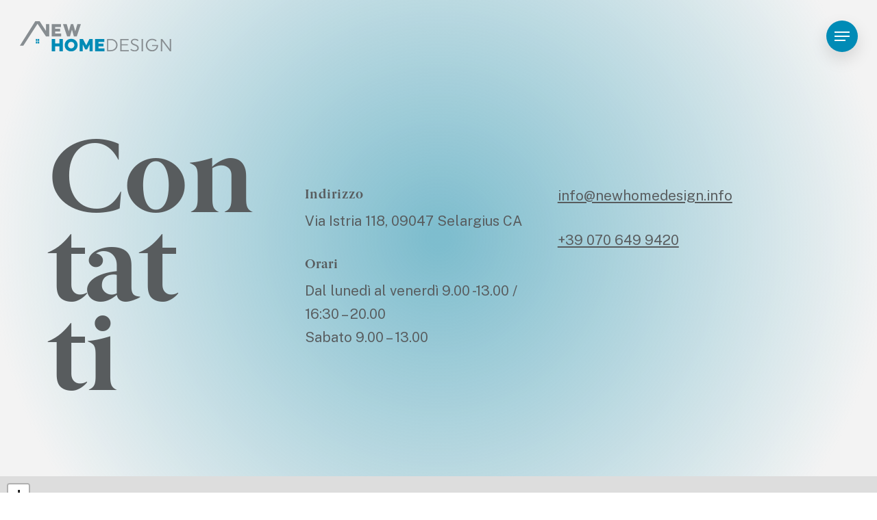

--- FILE ---
content_type: text/html; charset=utf-8
request_url: https://www.google.com/recaptcha/api2/anchor?ar=1&k=6Lc_1GQqAAAAAAaUK5P9ciThDgJeNOE80pXAq_4Y&co=aHR0cHM6Ly93d3cubmV3aG9tZWRlc2lnbi5pbmZvOjQ0Mw..&hl=en&v=PoyoqOPhxBO7pBk68S4YbpHZ&size=invisible&anchor-ms=20000&execute-ms=30000&cb=4hb1qsr22jsv
body_size: 48932
content:
<!DOCTYPE HTML><html dir="ltr" lang="en"><head><meta http-equiv="Content-Type" content="text/html; charset=UTF-8">
<meta http-equiv="X-UA-Compatible" content="IE=edge">
<title>reCAPTCHA</title>
<style type="text/css">
/* cyrillic-ext */
@font-face {
  font-family: 'Roboto';
  font-style: normal;
  font-weight: 400;
  font-stretch: 100%;
  src: url(//fonts.gstatic.com/s/roboto/v48/KFO7CnqEu92Fr1ME7kSn66aGLdTylUAMa3GUBHMdazTgWw.woff2) format('woff2');
  unicode-range: U+0460-052F, U+1C80-1C8A, U+20B4, U+2DE0-2DFF, U+A640-A69F, U+FE2E-FE2F;
}
/* cyrillic */
@font-face {
  font-family: 'Roboto';
  font-style: normal;
  font-weight: 400;
  font-stretch: 100%;
  src: url(//fonts.gstatic.com/s/roboto/v48/KFO7CnqEu92Fr1ME7kSn66aGLdTylUAMa3iUBHMdazTgWw.woff2) format('woff2');
  unicode-range: U+0301, U+0400-045F, U+0490-0491, U+04B0-04B1, U+2116;
}
/* greek-ext */
@font-face {
  font-family: 'Roboto';
  font-style: normal;
  font-weight: 400;
  font-stretch: 100%;
  src: url(//fonts.gstatic.com/s/roboto/v48/KFO7CnqEu92Fr1ME7kSn66aGLdTylUAMa3CUBHMdazTgWw.woff2) format('woff2');
  unicode-range: U+1F00-1FFF;
}
/* greek */
@font-face {
  font-family: 'Roboto';
  font-style: normal;
  font-weight: 400;
  font-stretch: 100%;
  src: url(//fonts.gstatic.com/s/roboto/v48/KFO7CnqEu92Fr1ME7kSn66aGLdTylUAMa3-UBHMdazTgWw.woff2) format('woff2');
  unicode-range: U+0370-0377, U+037A-037F, U+0384-038A, U+038C, U+038E-03A1, U+03A3-03FF;
}
/* math */
@font-face {
  font-family: 'Roboto';
  font-style: normal;
  font-weight: 400;
  font-stretch: 100%;
  src: url(//fonts.gstatic.com/s/roboto/v48/KFO7CnqEu92Fr1ME7kSn66aGLdTylUAMawCUBHMdazTgWw.woff2) format('woff2');
  unicode-range: U+0302-0303, U+0305, U+0307-0308, U+0310, U+0312, U+0315, U+031A, U+0326-0327, U+032C, U+032F-0330, U+0332-0333, U+0338, U+033A, U+0346, U+034D, U+0391-03A1, U+03A3-03A9, U+03B1-03C9, U+03D1, U+03D5-03D6, U+03F0-03F1, U+03F4-03F5, U+2016-2017, U+2034-2038, U+203C, U+2040, U+2043, U+2047, U+2050, U+2057, U+205F, U+2070-2071, U+2074-208E, U+2090-209C, U+20D0-20DC, U+20E1, U+20E5-20EF, U+2100-2112, U+2114-2115, U+2117-2121, U+2123-214F, U+2190, U+2192, U+2194-21AE, U+21B0-21E5, U+21F1-21F2, U+21F4-2211, U+2213-2214, U+2216-22FF, U+2308-230B, U+2310, U+2319, U+231C-2321, U+2336-237A, U+237C, U+2395, U+239B-23B7, U+23D0, U+23DC-23E1, U+2474-2475, U+25AF, U+25B3, U+25B7, U+25BD, U+25C1, U+25CA, U+25CC, U+25FB, U+266D-266F, U+27C0-27FF, U+2900-2AFF, U+2B0E-2B11, U+2B30-2B4C, U+2BFE, U+3030, U+FF5B, U+FF5D, U+1D400-1D7FF, U+1EE00-1EEFF;
}
/* symbols */
@font-face {
  font-family: 'Roboto';
  font-style: normal;
  font-weight: 400;
  font-stretch: 100%;
  src: url(//fonts.gstatic.com/s/roboto/v48/KFO7CnqEu92Fr1ME7kSn66aGLdTylUAMaxKUBHMdazTgWw.woff2) format('woff2');
  unicode-range: U+0001-000C, U+000E-001F, U+007F-009F, U+20DD-20E0, U+20E2-20E4, U+2150-218F, U+2190, U+2192, U+2194-2199, U+21AF, U+21E6-21F0, U+21F3, U+2218-2219, U+2299, U+22C4-22C6, U+2300-243F, U+2440-244A, U+2460-24FF, U+25A0-27BF, U+2800-28FF, U+2921-2922, U+2981, U+29BF, U+29EB, U+2B00-2BFF, U+4DC0-4DFF, U+FFF9-FFFB, U+10140-1018E, U+10190-1019C, U+101A0, U+101D0-101FD, U+102E0-102FB, U+10E60-10E7E, U+1D2C0-1D2D3, U+1D2E0-1D37F, U+1F000-1F0FF, U+1F100-1F1AD, U+1F1E6-1F1FF, U+1F30D-1F30F, U+1F315, U+1F31C, U+1F31E, U+1F320-1F32C, U+1F336, U+1F378, U+1F37D, U+1F382, U+1F393-1F39F, U+1F3A7-1F3A8, U+1F3AC-1F3AF, U+1F3C2, U+1F3C4-1F3C6, U+1F3CA-1F3CE, U+1F3D4-1F3E0, U+1F3ED, U+1F3F1-1F3F3, U+1F3F5-1F3F7, U+1F408, U+1F415, U+1F41F, U+1F426, U+1F43F, U+1F441-1F442, U+1F444, U+1F446-1F449, U+1F44C-1F44E, U+1F453, U+1F46A, U+1F47D, U+1F4A3, U+1F4B0, U+1F4B3, U+1F4B9, U+1F4BB, U+1F4BF, U+1F4C8-1F4CB, U+1F4D6, U+1F4DA, U+1F4DF, U+1F4E3-1F4E6, U+1F4EA-1F4ED, U+1F4F7, U+1F4F9-1F4FB, U+1F4FD-1F4FE, U+1F503, U+1F507-1F50B, U+1F50D, U+1F512-1F513, U+1F53E-1F54A, U+1F54F-1F5FA, U+1F610, U+1F650-1F67F, U+1F687, U+1F68D, U+1F691, U+1F694, U+1F698, U+1F6AD, U+1F6B2, U+1F6B9-1F6BA, U+1F6BC, U+1F6C6-1F6CF, U+1F6D3-1F6D7, U+1F6E0-1F6EA, U+1F6F0-1F6F3, U+1F6F7-1F6FC, U+1F700-1F7FF, U+1F800-1F80B, U+1F810-1F847, U+1F850-1F859, U+1F860-1F887, U+1F890-1F8AD, U+1F8B0-1F8BB, U+1F8C0-1F8C1, U+1F900-1F90B, U+1F93B, U+1F946, U+1F984, U+1F996, U+1F9E9, U+1FA00-1FA6F, U+1FA70-1FA7C, U+1FA80-1FA89, U+1FA8F-1FAC6, U+1FACE-1FADC, U+1FADF-1FAE9, U+1FAF0-1FAF8, U+1FB00-1FBFF;
}
/* vietnamese */
@font-face {
  font-family: 'Roboto';
  font-style: normal;
  font-weight: 400;
  font-stretch: 100%;
  src: url(//fonts.gstatic.com/s/roboto/v48/KFO7CnqEu92Fr1ME7kSn66aGLdTylUAMa3OUBHMdazTgWw.woff2) format('woff2');
  unicode-range: U+0102-0103, U+0110-0111, U+0128-0129, U+0168-0169, U+01A0-01A1, U+01AF-01B0, U+0300-0301, U+0303-0304, U+0308-0309, U+0323, U+0329, U+1EA0-1EF9, U+20AB;
}
/* latin-ext */
@font-face {
  font-family: 'Roboto';
  font-style: normal;
  font-weight: 400;
  font-stretch: 100%;
  src: url(//fonts.gstatic.com/s/roboto/v48/KFO7CnqEu92Fr1ME7kSn66aGLdTylUAMa3KUBHMdazTgWw.woff2) format('woff2');
  unicode-range: U+0100-02BA, U+02BD-02C5, U+02C7-02CC, U+02CE-02D7, U+02DD-02FF, U+0304, U+0308, U+0329, U+1D00-1DBF, U+1E00-1E9F, U+1EF2-1EFF, U+2020, U+20A0-20AB, U+20AD-20C0, U+2113, U+2C60-2C7F, U+A720-A7FF;
}
/* latin */
@font-face {
  font-family: 'Roboto';
  font-style: normal;
  font-weight: 400;
  font-stretch: 100%;
  src: url(//fonts.gstatic.com/s/roboto/v48/KFO7CnqEu92Fr1ME7kSn66aGLdTylUAMa3yUBHMdazQ.woff2) format('woff2');
  unicode-range: U+0000-00FF, U+0131, U+0152-0153, U+02BB-02BC, U+02C6, U+02DA, U+02DC, U+0304, U+0308, U+0329, U+2000-206F, U+20AC, U+2122, U+2191, U+2193, U+2212, U+2215, U+FEFF, U+FFFD;
}
/* cyrillic-ext */
@font-face {
  font-family: 'Roboto';
  font-style: normal;
  font-weight: 500;
  font-stretch: 100%;
  src: url(//fonts.gstatic.com/s/roboto/v48/KFO7CnqEu92Fr1ME7kSn66aGLdTylUAMa3GUBHMdazTgWw.woff2) format('woff2');
  unicode-range: U+0460-052F, U+1C80-1C8A, U+20B4, U+2DE0-2DFF, U+A640-A69F, U+FE2E-FE2F;
}
/* cyrillic */
@font-face {
  font-family: 'Roboto';
  font-style: normal;
  font-weight: 500;
  font-stretch: 100%;
  src: url(//fonts.gstatic.com/s/roboto/v48/KFO7CnqEu92Fr1ME7kSn66aGLdTylUAMa3iUBHMdazTgWw.woff2) format('woff2');
  unicode-range: U+0301, U+0400-045F, U+0490-0491, U+04B0-04B1, U+2116;
}
/* greek-ext */
@font-face {
  font-family: 'Roboto';
  font-style: normal;
  font-weight: 500;
  font-stretch: 100%;
  src: url(//fonts.gstatic.com/s/roboto/v48/KFO7CnqEu92Fr1ME7kSn66aGLdTylUAMa3CUBHMdazTgWw.woff2) format('woff2');
  unicode-range: U+1F00-1FFF;
}
/* greek */
@font-face {
  font-family: 'Roboto';
  font-style: normal;
  font-weight: 500;
  font-stretch: 100%;
  src: url(//fonts.gstatic.com/s/roboto/v48/KFO7CnqEu92Fr1ME7kSn66aGLdTylUAMa3-UBHMdazTgWw.woff2) format('woff2');
  unicode-range: U+0370-0377, U+037A-037F, U+0384-038A, U+038C, U+038E-03A1, U+03A3-03FF;
}
/* math */
@font-face {
  font-family: 'Roboto';
  font-style: normal;
  font-weight: 500;
  font-stretch: 100%;
  src: url(//fonts.gstatic.com/s/roboto/v48/KFO7CnqEu92Fr1ME7kSn66aGLdTylUAMawCUBHMdazTgWw.woff2) format('woff2');
  unicode-range: U+0302-0303, U+0305, U+0307-0308, U+0310, U+0312, U+0315, U+031A, U+0326-0327, U+032C, U+032F-0330, U+0332-0333, U+0338, U+033A, U+0346, U+034D, U+0391-03A1, U+03A3-03A9, U+03B1-03C9, U+03D1, U+03D5-03D6, U+03F0-03F1, U+03F4-03F5, U+2016-2017, U+2034-2038, U+203C, U+2040, U+2043, U+2047, U+2050, U+2057, U+205F, U+2070-2071, U+2074-208E, U+2090-209C, U+20D0-20DC, U+20E1, U+20E5-20EF, U+2100-2112, U+2114-2115, U+2117-2121, U+2123-214F, U+2190, U+2192, U+2194-21AE, U+21B0-21E5, U+21F1-21F2, U+21F4-2211, U+2213-2214, U+2216-22FF, U+2308-230B, U+2310, U+2319, U+231C-2321, U+2336-237A, U+237C, U+2395, U+239B-23B7, U+23D0, U+23DC-23E1, U+2474-2475, U+25AF, U+25B3, U+25B7, U+25BD, U+25C1, U+25CA, U+25CC, U+25FB, U+266D-266F, U+27C0-27FF, U+2900-2AFF, U+2B0E-2B11, U+2B30-2B4C, U+2BFE, U+3030, U+FF5B, U+FF5D, U+1D400-1D7FF, U+1EE00-1EEFF;
}
/* symbols */
@font-face {
  font-family: 'Roboto';
  font-style: normal;
  font-weight: 500;
  font-stretch: 100%;
  src: url(//fonts.gstatic.com/s/roboto/v48/KFO7CnqEu92Fr1ME7kSn66aGLdTylUAMaxKUBHMdazTgWw.woff2) format('woff2');
  unicode-range: U+0001-000C, U+000E-001F, U+007F-009F, U+20DD-20E0, U+20E2-20E4, U+2150-218F, U+2190, U+2192, U+2194-2199, U+21AF, U+21E6-21F0, U+21F3, U+2218-2219, U+2299, U+22C4-22C6, U+2300-243F, U+2440-244A, U+2460-24FF, U+25A0-27BF, U+2800-28FF, U+2921-2922, U+2981, U+29BF, U+29EB, U+2B00-2BFF, U+4DC0-4DFF, U+FFF9-FFFB, U+10140-1018E, U+10190-1019C, U+101A0, U+101D0-101FD, U+102E0-102FB, U+10E60-10E7E, U+1D2C0-1D2D3, U+1D2E0-1D37F, U+1F000-1F0FF, U+1F100-1F1AD, U+1F1E6-1F1FF, U+1F30D-1F30F, U+1F315, U+1F31C, U+1F31E, U+1F320-1F32C, U+1F336, U+1F378, U+1F37D, U+1F382, U+1F393-1F39F, U+1F3A7-1F3A8, U+1F3AC-1F3AF, U+1F3C2, U+1F3C4-1F3C6, U+1F3CA-1F3CE, U+1F3D4-1F3E0, U+1F3ED, U+1F3F1-1F3F3, U+1F3F5-1F3F7, U+1F408, U+1F415, U+1F41F, U+1F426, U+1F43F, U+1F441-1F442, U+1F444, U+1F446-1F449, U+1F44C-1F44E, U+1F453, U+1F46A, U+1F47D, U+1F4A3, U+1F4B0, U+1F4B3, U+1F4B9, U+1F4BB, U+1F4BF, U+1F4C8-1F4CB, U+1F4D6, U+1F4DA, U+1F4DF, U+1F4E3-1F4E6, U+1F4EA-1F4ED, U+1F4F7, U+1F4F9-1F4FB, U+1F4FD-1F4FE, U+1F503, U+1F507-1F50B, U+1F50D, U+1F512-1F513, U+1F53E-1F54A, U+1F54F-1F5FA, U+1F610, U+1F650-1F67F, U+1F687, U+1F68D, U+1F691, U+1F694, U+1F698, U+1F6AD, U+1F6B2, U+1F6B9-1F6BA, U+1F6BC, U+1F6C6-1F6CF, U+1F6D3-1F6D7, U+1F6E0-1F6EA, U+1F6F0-1F6F3, U+1F6F7-1F6FC, U+1F700-1F7FF, U+1F800-1F80B, U+1F810-1F847, U+1F850-1F859, U+1F860-1F887, U+1F890-1F8AD, U+1F8B0-1F8BB, U+1F8C0-1F8C1, U+1F900-1F90B, U+1F93B, U+1F946, U+1F984, U+1F996, U+1F9E9, U+1FA00-1FA6F, U+1FA70-1FA7C, U+1FA80-1FA89, U+1FA8F-1FAC6, U+1FACE-1FADC, U+1FADF-1FAE9, U+1FAF0-1FAF8, U+1FB00-1FBFF;
}
/* vietnamese */
@font-face {
  font-family: 'Roboto';
  font-style: normal;
  font-weight: 500;
  font-stretch: 100%;
  src: url(//fonts.gstatic.com/s/roboto/v48/KFO7CnqEu92Fr1ME7kSn66aGLdTylUAMa3OUBHMdazTgWw.woff2) format('woff2');
  unicode-range: U+0102-0103, U+0110-0111, U+0128-0129, U+0168-0169, U+01A0-01A1, U+01AF-01B0, U+0300-0301, U+0303-0304, U+0308-0309, U+0323, U+0329, U+1EA0-1EF9, U+20AB;
}
/* latin-ext */
@font-face {
  font-family: 'Roboto';
  font-style: normal;
  font-weight: 500;
  font-stretch: 100%;
  src: url(//fonts.gstatic.com/s/roboto/v48/KFO7CnqEu92Fr1ME7kSn66aGLdTylUAMa3KUBHMdazTgWw.woff2) format('woff2');
  unicode-range: U+0100-02BA, U+02BD-02C5, U+02C7-02CC, U+02CE-02D7, U+02DD-02FF, U+0304, U+0308, U+0329, U+1D00-1DBF, U+1E00-1E9F, U+1EF2-1EFF, U+2020, U+20A0-20AB, U+20AD-20C0, U+2113, U+2C60-2C7F, U+A720-A7FF;
}
/* latin */
@font-face {
  font-family: 'Roboto';
  font-style: normal;
  font-weight: 500;
  font-stretch: 100%;
  src: url(//fonts.gstatic.com/s/roboto/v48/KFO7CnqEu92Fr1ME7kSn66aGLdTylUAMa3yUBHMdazQ.woff2) format('woff2');
  unicode-range: U+0000-00FF, U+0131, U+0152-0153, U+02BB-02BC, U+02C6, U+02DA, U+02DC, U+0304, U+0308, U+0329, U+2000-206F, U+20AC, U+2122, U+2191, U+2193, U+2212, U+2215, U+FEFF, U+FFFD;
}
/* cyrillic-ext */
@font-face {
  font-family: 'Roboto';
  font-style: normal;
  font-weight: 900;
  font-stretch: 100%;
  src: url(//fonts.gstatic.com/s/roboto/v48/KFO7CnqEu92Fr1ME7kSn66aGLdTylUAMa3GUBHMdazTgWw.woff2) format('woff2');
  unicode-range: U+0460-052F, U+1C80-1C8A, U+20B4, U+2DE0-2DFF, U+A640-A69F, U+FE2E-FE2F;
}
/* cyrillic */
@font-face {
  font-family: 'Roboto';
  font-style: normal;
  font-weight: 900;
  font-stretch: 100%;
  src: url(//fonts.gstatic.com/s/roboto/v48/KFO7CnqEu92Fr1ME7kSn66aGLdTylUAMa3iUBHMdazTgWw.woff2) format('woff2');
  unicode-range: U+0301, U+0400-045F, U+0490-0491, U+04B0-04B1, U+2116;
}
/* greek-ext */
@font-face {
  font-family: 'Roboto';
  font-style: normal;
  font-weight: 900;
  font-stretch: 100%;
  src: url(//fonts.gstatic.com/s/roboto/v48/KFO7CnqEu92Fr1ME7kSn66aGLdTylUAMa3CUBHMdazTgWw.woff2) format('woff2');
  unicode-range: U+1F00-1FFF;
}
/* greek */
@font-face {
  font-family: 'Roboto';
  font-style: normal;
  font-weight: 900;
  font-stretch: 100%;
  src: url(//fonts.gstatic.com/s/roboto/v48/KFO7CnqEu92Fr1ME7kSn66aGLdTylUAMa3-UBHMdazTgWw.woff2) format('woff2');
  unicode-range: U+0370-0377, U+037A-037F, U+0384-038A, U+038C, U+038E-03A1, U+03A3-03FF;
}
/* math */
@font-face {
  font-family: 'Roboto';
  font-style: normal;
  font-weight: 900;
  font-stretch: 100%;
  src: url(//fonts.gstatic.com/s/roboto/v48/KFO7CnqEu92Fr1ME7kSn66aGLdTylUAMawCUBHMdazTgWw.woff2) format('woff2');
  unicode-range: U+0302-0303, U+0305, U+0307-0308, U+0310, U+0312, U+0315, U+031A, U+0326-0327, U+032C, U+032F-0330, U+0332-0333, U+0338, U+033A, U+0346, U+034D, U+0391-03A1, U+03A3-03A9, U+03B1-03C9, U+03D1, U+03D5-03D6, U+03F0-03F1, U+03F4-03F5, U+2016-2017, U+2034-2038, U+203C, U+2040, U+2043, U+2047, U+2050, U+2057, U+205F, U+2070-2071, U+2074-208E, U+2090-209C, U+20D0-20DC, U+20E1, U+20E5-20EF, U+2100-2112, U+2114-2115, U+2117-2121, U+2123-214F, U+2190, U+2192, U+2194-21AE, U+21B0-21E5, U+21F1-21F2, U+21F4-2211, U+2213-2214, U+2216-22FF, U+2308-230B, U+2310, U+2319, U+231C-2321, U+2336-237A, U+237C, U+2395, U+239B-23B7, U+23D0, U+23DC-23E1, U+2474-2475, U+25AF, U+25B3, U+25B7, U+25BD, U+25C1, U+25CA, U+25CC, U+25FB, U+266D-266F, U+27C0-27FF, U+2900-2AFF, U+2B0E-2B11, U+2B30-2B4C, U+2BFE, U+3030, U+FF5B, U+FF5D, U+1D400-1D7FF, U+1EE00-1EEFF;
}
/* symbols */
@font-face {
  font-family: 'Roboto';
  font-style: normal;
  font-weight: 900;
  font-stretch: 100%;
  src: url(//fonts.gstatic.com/s/roboto/v48/KFO7CnqEu92Fr1ME7kSn66aGLdTylUAMaxKUBHMdazTgWw.woff2) format('woff2');
  unicode-range: U+0001-000C, U+000E-001F, U+007F-009F, U+20DD-20E0, U+20E2-20E4, U+2150-218F, U+2190, U+2192, U+2194-2199, U+21AF, U+21E6-21F0, U+21F3, U+2218-2219, U+2299, U+22C4-22C6, U+2300-243F, U+2440-244A, U+2460-24FF, U+25A0-27BF, U+2800-28FF, U+2921-2922, U+2981, U+29BF, U+29EB, U+2B00-2BFF, U+4DC0-4DFF, U+FFF9-FFFB, U+10140-1018E, U+10190-1019C, U+101A0, U+101D0-101FD, U+102E0-102FB, U+10E60-10E7E, U+1D2C0-1D2D3, U+1D2E0-1D37F, U+1F000-1F0FF, U+1F100-1F1AD, U+1F1E6-1F1FF, U+1F30D-1F30F, U+1F315, U+1F31C, U+1F31E, U+1F320-1F32C, U+1F336, U+1F378, U+1F37D, U+1F382, U+1F393-1F39F, U+1F3A7-1F3A8, U+1F3AC-1F3AF, U+1F3C2, U+1F3C4-1F3C6, U+1F3CA-1F3CE, U+1F3D4-1F3E0, U+1F3ED, U+1F3F1-1F3F3, U+1F3F5-1F3F7, U+1F408, U+1F415, U+1F41F, U+1F426, U+1F43F, U+1F441-1F442, U+1F444, U+1F446-1F449, U+1F44C-1F44E, U+1F453, U+1F46A, U+1F47D, U+1F4A3, U+1F4B0, U+1F4B3, U+1F4B9, U+1F4BB, U+1F4BF, U+1F4C8-1F4CB, U+1F4D6, U+1F4DA, U+1F4DF, U+1F4E3-1F4E6, U+1F4EA-1F4ED, U+1F4F7, U+1F4F9-1F4FB, U+1F4FD-1F4FE, U+1F503, U+1F507-1F50B, U+1F50D, U+1F512-1F513, U+1F53E-1F54A, U+1F54F-1F5FA, U+1F610, U+1F650-1F67F, U+1F687, U+1F68D, U+1F691, U+1F694, U+1F698, U+1F6AD, U+1F6B2, U+1F6B9-1F6BA, U+1F6BC, U+1F6C6-1F6CF, U+1F6D3-1F6D7, U+1F6E0-1F6EA, U+1F6F0-1F6F3, U+1F6F7-1F6FC, U+1F700-1F7FF, U+1F800-1F80B, U+1F810-1F847, U+1F850-1F859, U+1F860-1F887, U+1F890-1F8AD, U+1F8B0-1F8BB, U+1F8C0-1F8C1, U+1F900-1F90B, U+1F93B, U+1F946, U+1F984, U+1F996, U+1F9E9, U+1FA00-1FA6F, U+1FA70-1FA7C, U+1FA80-1FA89, U+1FA8F-1FAC6, U+1FACE-1FADC, U+1FADF-1FAE9, U+1FAF0-1FAF8, U+1FB00-1FBFF;
}
/* vietnamese */
@font-face {
  font-family: 'Roboto';
  font-style: normal;
  font-weight: 900;
  font-stretch: 100%;
  src: url(//fonts.gstatic.com/s/roboto/v48/KFO7CnqEu92Fr1ME7kSn66aGLdTylUAMa3OUBHMdazTgWw.woff2) format('woff2');
  unicode-range: U+0102-0103, U+0110-0111, U+0128-0129, U+0168-0169, U+01A0-01A1, U+01AF-01B0, U+0300-0301, U+0303-0304, U+0308-0309, U+0323, U+0329, U+1EA0-1EF9, U+20AB;
}
/* latin-ext */
@font-face {
  font-family: 'Roboto';
  font-style: normal;
  font-weight: 900;
  font-stretch: 100%;
  src: url(//fonts.gstatic.com/s/roboto/v48/KFO7CnqEu92Fr1ME7kSn66aGLdTylUAMa3KUBHMdazTgWw.woff2) format('woff2');
  unicode-range: U+0100-02BA, U+02BD-02C5, U+02C7-02CC, U+02CE-02D7, U+02DD-02FF, U+0304, U+0308, U+0329, U+1D00-1DBF, U+1E00-1E9F, U+1EF2-1EFF, U+2020, U+20A0-20AB, U+20AD-20C0, U+2113, U+2C60-2C7F, U+A720-A7FF;
}
/* latin */
@font-face {
  font-family: 'Roboto';
  font-style: normal;
  font-weight: 900;
  font-stretch: 100%;
  src: url(//fonts.gstatic.com/s/roboto/v48/KFO7CnqEu92Fr1ME7kSn66aGLdTylUAMa3yUBHMdazQ.woff2) format('woff2');
  unicode-range: U+0000-00FF, U+0131, U+0152-0153, U+02BB-02BC, U+02C6, U+02DA, U+02DC, U+0304, U+0308, U+0329, U+2000-206F, U+20AC, U+2122, U+2191, U+2193, U+2212, U+2215, U+FEFF, U+FFFD;
}

</style>
<link rel="stylesheet" type="text/css" href="https://www.gstatic.com/recaptcha/releases/PoyoqOPhxBO7pBk68S4YbpHZ/styles__ltr.css">
<script nonce="6N76GF1aK6LW1k751VyVHA" type="text/javascript">window['__recaptcha_api'] = 'https://www.google.com/recaptcha/api2/';</script>
<script type="text/javascript" src="https://www.gstatic.com/recaptcha/releases/PoyoqOPhxBO7pBk68S4YbpHZ/recaptcha__en.js" nonce="6N76GF1aK6LW1k751VyVHA">
      
    </script></head>
<body><div id="rc-anchor-alert" class="rc-anchor-alert"></div>
<input type="hidden" id="recaptcha-token" value="[base64]">
<script type="text/javascript" nonce="6N76GF1aK6LW1k751VyVHA">
      recaptcha.anchor.Main.init("[\x22ainput\x22,[\x22bgdata\x22,\x22\x22,\[base64]/[base64]/[base64]/[base64]/[base64]/[base64]/[base64]/[base64]/[base64]/[base64]\\u003d\x22,\[base64]\x22,\x22azhudUHDsi/DjkvCucK9wrHCl0HDp8Ode8KhZ8O9EiYbwrodJE8LwrA4wq3Cg8OBwrJtR2LDg8O5wpvCn0XDt8OlwoRfeMOwwr1uGcOMRD/CuQV/wpdlRnnDkj7CmSLCoMOtP8K6G27DrMOGwojDjkZ9w5bCjcOWwrvCksOnV8KWJ0ldHcK1w7hoCjbCpVXCqmbDrcOpLU0mwplsQAFpUsKcwpXCvsOUa1DCnyAtWCwgAH/DlW4ILDbDlHzDqBpBJl/Cu8O4wojDqsKIwrnCm3UYw5DCtcKEwpcOHcOqV8KLw6AFw4Rxw4vDtsOFwqxiH1Nfa8KLWhMow755wqN5filyQQ7CukLCpcKXwrJaAi8fwrjCusOYw4oWw7rCh8OMwrwaWsOGY2rDlgQ+anLDiEvDvMO/wq0wwoJMKSR7wofCnhB1R1lRWMORw4jDqCrDkMOAP8OBFRZ/U2DCiH7CvsOyw7DCjBnClcK/LsKUw6cmw5vDpMOIw7x5BcOnFcOTw7rCrCVJJwfDjCzCmm/[base64]/wrh/[base64]/Dr8KzJMOMGkFbwp/DsgnCjMOtw6Jjw4wLR8OLw7Rgw4ZQwrrDtcOZwoUqHkBjw6nDg8KeVMKLcgHCjC9EwoXCg8K0w6A4Jh55w77DnMOufSFcwrHDqsKfd8Oow6rDoH9kdWDCrcONf8KDw7fDpCjCrcORwqLCmcOwRkJxTMK2wo8mwr3CiMKywq/CmRzDjsKlwoEbasOQwpBSAMKXwq5kMcKhIcK5w4ZxBsKhJ8ONwrbDk2Uxw5Nqwp0hwpkDBMOyw6Vzw74Uw6N9wqfCvcO3wrNGG1fDlcKPw4oyYsK2w4gUwp49w7vCj1vDnEpZwrfDoMOUw4Zhw7M3A8KyHsKTw4XCjiLDmnTDhnPDrMKYesOZR8KrA8KmCMOSw51tw5/CjcK7w6jCrcOHw7nCtMOiehIdw5BPR8KhKx/DoMKeW0zDtXg1fcKCFsOYZ8K/w6tmw6ozw6hmw6dlR1UrSDXCiWMLwofDi8KMRALDrR3DtMOYwppMworDm0rDgsOlP8KzED4xJ8OhRcKxAz7DqD7Dkw9VO8K2w4rDoMK4wqLDoTfDmsOQw7zDgW7ClixDw44Zw7oawrB7w63Dm8Ksw6PDvcOywr4hbRYoDlDCm8KzwoIbW8K9ClM/w4wNw4/DosKBwqU0w653wqTCo8Ouw5rCr8O/[base64]/[base64]/wrTCoVtNw5wzI8O8wrs4GMOFE8KPJMOXf8ORw43DpUTCq8OhTzM1JF/[base64]/CqkLDmcK/w77ChTHDuXXDrGkhAcKwacKCw415bW/DmcOzF8Kowo3DjyIIw5fCl8KVXSsnwqobdsO1w699w5fDkhzDlU/DgkrDuwwUw6VhDErDtUDDmMKcw7tmTzHDjcKgYDgowp/Dl8OSw4bCqhZXXcKLwqpSw6A4PcOGCcO0SMK3wpAxMsOFDMKKasO9wozCqMK1QRgAe2NAKAInwpxmwovDssKWScOiZxrDgMKYQUdkW8OYWcO/w5HCssK/TR9hw6nDqg7DhHXCh8OhwoLDrxRpw60/AT7CnSTDocK9wqdlAD8kKDfDmkbCrSnCrcKpS8KVwrDCoS4Kwp7CpMKYV8KoSMOHwqxHS8KoMUZYOsO2wqMeInpALcOHw7FuEk1Xw7XDnmM4wp/[base64]/wpkfw5HDmsOXw7LCiWjDnFbCrcO4b8OOAD14FFXDjAzChMKMOSl4WhxuJlzCkz1RQHNWwoTChsOYB8ONNw8owr/Dt0DDs1fDusK/w4rDjDd1ZMK3wq4zEsOORwXCvA3CncKrwqogwqjDgjPDucOzH1dcw6TDpMOFOsKTAcOYwprDiWPDqHI3ex/Co8OlwpjDvcK3EF7Dk8OnwpnCi1lBS03Cl8OmI8KSCEXDjsKNCsOvHn/[base64]/DmiMSRMKoCycGGhtbfzAmIcOXw7/DusKcwrRowqJYV8KDZsOzw6Ffw6LCmMO4Kl8LNCfCnsO2w4JINsO4wrXCohVhw4zDuULDlcKhTMOWwr9OGhAGFgZTw4t0SgnDn8KnfsOzesKkQ8KqworDqcOtWnRzODHCocOST1/CmFHDgwtcw5ZrHcOfwrlKw4fCuFRJwqLCu8KmwowHDMKqwqPDgFfCuMKcwqVWXS1WwrXCrcOfwpXCjBQRTk8sP03Cg8KWwqPDu8OnwpkEwqEOw4TCvsKaw6JoeVHCuj/DuW50C3LDusO2Y8KTSHxNw5zCnW0eb3fCoMKQwqBFQ8OdZiJHEX5twolkwpLChcOIw7rDpAIrw4/Cq8OUwpjChTwzdChPwrfDi2BZwrEDFsK5RcOfBRRxw7DDpcOOS0czZx7CrMOFRw/CqcO5eSo2QgAswoZ4K1vCtcKSYcKJwqojwpzDgsKnS2fCikt2fwFqAsKcwr/DiHrClMKSw6cTRRZ2wqN4XcKXasKhw5ZRZnQ+VcKtwpI9Emt0FzXDnSTCpMKLI8ODwoUAw7oiFsOow6EmdMO7wqQmRzjDucOvdMO2w6/DtsOawrLCtD3DvMOJw7J/XMOHEsOzPwjCqxPDg8KWc13CkMKcE8OIQl/DnMOGeyo9w5PCjcKJKMOMYR/DvCHCi8OpwpzDnxobU358wrEOwqc7w7DCrlbDuMKYw6vDnwI8DhMMwqFeCwoYJDzCmMKJB8K1Jmk3ECXDlMKaGV7DocK7LkbDuMOwLcO1woEPwogDTDfCgMKWwqHCkMORw6HDr8O8w6zDh8OWwq/CocKVUcOEYVPDhXTCr8KTTMK9w7ZeChNSSgnDkCxnKUbCjjE4w7g4ZwgLLcKFwqzDjMOVwpjCnkLDtVfCqX1YYsOFa8K+wp8OHWDCnlUBw4Zrw53Cozhqwr7DkwXDuUcrVh/DhCXDtxh2w4sue8OuDsKMPE7DlMOIwoDCvsKNwqnDl8OZWsKeTMOiwqtzwr3DhcKkwow9w7rDisKyEmHCuzBswofDgRbDrF7DjsKlw6AVw67CoTfDiD9ndsOlw53CtcKNBAzDgMKEw6cMw5fDlQ7CocKKL8KvwqrDhMO/w4cvTMOiHsO6w4HDgyvCrsO3woHCoUnDoDNcRcOFGsKZd8KvwosxwrfDsXQRLMOwwprClxMLSMOGwpLDpcKDecOGw7/ChcKew7MzTE16wqwUEMKPw4zDkx8QwonCjUDCuy3CpcOpw4MyNMKwwrlDdU4ew47Ct0dCQzZMXcKPBsOGLSHCoE/[base64]/Dh3c+M2vClsK8wrN6AWtIQcO6w7fCu8OuOH8PwrHCkcK3w7bCh8O2wo81J8Kof8O0w51Pw4LCvTIsTTRjRsOHbkTDrMKJdC4vw4jCksKjwo0PCx/DsT7Cu8KhecODYVfDjBwbw6EGKVPDtsOuX8KVIGJ8R8KcDUplwpc3w4XCvsOVSQ7CjS5Fw7nDhsODwr8ZwpnDl8OWwp/[base64]/[base64]/CpTfDq3/[base64]/[base64]/DgcKoPcOII2UzwoR6F2LDs8Ouwr1Ew63DgTPDkmfClcOvVMOIw7Mmw5Rydk/CkEHDqRVraxrCrlnDnsKAFRrCiV84w67CmcOKw5zCsmlhwqRtIkrCjwdyw7zDosKQCsOZYwMPWk/[base64]/[base64]/CocOOw5zDrkxOQ8OOw7XChsOmQcOswqdZwq/Dt8O7RMK/[base64]/CvinCintHOis2w5LCoyscwpvCmcOjwq/DnmQLw70pFjvCjRpkwp/Dv8OsIg3CiMOvJiPDmwDCrsOUwqbCpMKywo7CpcOAWkDCsMKtMAUZJ8OewoTDnyNWbVIKLcKhHcK/KFHCrnTCtMO7eyfCh8OyK8OoJMK+wr9sW8OKaMOcSDR0E8KJwqVKU3rDm8OXfMO/OMKneELDn8KKw7rCrMORPGPDoy5Ow4wMwrPDn8KAw7BKwqVIw4HCisOkwqQyw78gw4QNw6PChMKHwozDkAzCjMOZezzDpWbCsT7Duy/CjMKQS8O8G8OBwpfCkcKwQkjCt8OAw61md1/[base64]/[base64]/SsKIacKJW8KywrNEw5rCowlmw7DCtAV3w7l0w4tPD8KNwp4JPsOcHMOVwrUeGMKYcTfCswDCrcOew5RhAsOmw5/[base64]/[base64]/DkMKCwp7CrRxhNA3Cn8OBHcKUwpZEQXglUMKiKMOjMyJZfl3DkcOabXVQwoIfwrEOX8Knwo/Dr8KlMcO6w4cQZsKVwqTCvj/DtzhZF2pSN8Oew707w5xXVw4gw73CtRTDjcO8HcKcXxfCs8Olw5kmw4lMS8OCAi/ClwfCosKfwr9SXMO6YmVOw7fClsOYw6NEw4jDhcKufcOHMjsMwpJtOS5EwrpVwpLCqCnDqSvCpcKwwq/DksKgVgPCmcKvc2BVw73DujgVwrkwQDUfw63DncOIw4jCicK5fcK9woHChsO5AcOAXcO0BsO9wp8KcMOPN8K8NMO2I0HCskvCjG3Cm8ONNgLCqsKRK1LDucOVNMKSRcK8NcO/wpDDqDfDv8KowqseCsKYWMO0NWYCX8OIw4LCisKUw54EwqPDnWTDhMOlYXTDvcKAYQBRwpDCl8Obwr0CwoHDgSvCuMOIwrxkwofCnMO/KMKFw4BiJBssUS7Dh8KrAsKswrfCvXTDmsK8wqDCocKbwqXDizEiHRzCl0zCni8FCVFQw7FxdMK3SnV2w53DuwzDkE3DmMKiBsO0w6E1T8OCwp7CjmnDpigLwqzCpMK+WikLwo/CtR9iYsO0KXjDnMOJY8OiwpkhwqcEwp0Fw67DiTnCj8Kdw6Mow4zCocKVw5NIVS/CnjrChcOgw59Hw5HCgGTCvcO9wrTCpC55WMKIwpZXw7QIw6xAbUHDp1dvdyfCmsKGwqTDokl/wqEOw7YzwqnCssOXWcKLGl/[base64]/CiMK4CcO/[base64]/Cvix3w4lmw6bDrsOSRhvDhjxqN8OBw5BCw5YVw6vCi1nDucKxw7Q/[base64]/bxfCqsOPw73CtsKCa8OdPR4RwpBTDxzCpMOGB0fCjsO6Q8OyT0PDjcOyLVdcCsK/QTXCpcOSQ8OMwq7CigF4wqzConw5HcObNMOMa3kXw6/[base64]/[base64]/[base64]/Duh/DksKGwr7DpTLCryTCiMOkYsOFQ8KrwoRhwr8LE8KqwokEWsK6wpsmw4TDpBHDoGNrQDzDvj4bGcKCwpTDuMOIcWDCqnNCwpxkw5Adw47CnQ9VS03DrcKQwpctwpPCosKcw78xZWhNwrbCo8OVwqnDucK4wqYxQMOUw6TDl8KiEMOgD8O/VhN/H8KZw4XCliZdwqPDhnsjwpMew4zDsgpdbMKJWcKHQcOOQcOww5ocLMOlBDXCr8OPN8K6w5wiflzCicOmw4XDvinDg10mUyhZN3ICwpHDhATDlSbDs8OhBTPDqBvDm2HCmg/Co8KkwrkQw4EKL3YOwqnDhUpvw4XCtsOBwp7DmwF2w67Dry8lVEsMw7liA8O1w6/[base64]/[base64]/CvsO1w5vCqnodSMOwwqZuw5Mhw4TCgU4yKcKHwoZAHsOYwqslEW9fw6/Dh8KmLcKKwoHDtcKVJ8KEBlDCisODw49Rw4fDjMKCwoPDp8OlH8OODzYew5IOOMKrYMOOMhQHwpw3HVPCqGhLLn0dw7fCs8OrwqRTwrzDusO9eibDt3/CgMK0SsO7w67CuzbCgcO+HMOVE8OzR3Nxw7MhQcKJP8OQLMKqw5DDjQfDmcKywpYZGMOoA2LDshxVwpsIEsOkLwNgZMOTwqJ4U0XCgjbDumXCkSPCoEZ5wrYtw6zDjkDCigktwoFNw5nCuzvDjMO8WHnCr0/CtcO/wofDvsKoPU7DosKewroEwrLDp8KDw5fDkDdGMG4aw5VzwrwxJxXDkUQCw6nCq8KtCjoeIcKWwqfCsVgnwrRkW8KxwpQXG3vCs3bDjcKUccKNWmAvScOVwo4zw5nCuVl5V1w1An1SwrLCow0Lw5Qzwp1dZn/Ds8OYwpnCqFsDWsOgTMKpwpUuYiNMwpZKR8K7dsKbX1p3CTnDjMKhwonCh8K9TsKnw7DCrih+wo/DmcOLG8KDwq9Ew5rDmTY/[base64]/[base64]/w4bCm8Kvw5LDqcKwcsOyw4PCgsOWw6jDtsK1w708woZ/[base64]/CvTxyTAJ2ECQSwoDDoMO0wq7CjcK/wq/DlVvCkjMcRDhZEMK6Jn/DiwwcwrPCn8KDLcO4wppEB8KqwqnCtMKfwpkrw4jDo8Oqw6HDqsKnScKKYy/CsMKew4vCi2fDoSrDssOvwrzDvzF2wqgpw61jwpXDo8OcVz1sQQfDl8KCNBPCn8K2w7vDsEw3w7fDt0rDgcKCwpTDgkrCrBVvHVEGwrLDsk3Ch2VaWcO/[base64]/Cgx8hf1cHJcOEb8O4wr7DrgNbblvCscOkCsO0e0BuEFtzw7DCoGsOE28jw4DDqsOnw4JVwqHDj3UeQgEIw7LDtTA9wr7DssOWw50Fw641dH/CssOTK8OEw78+BMKww4RaTTDDpMObWcOERsK8cT/DgDDDhATCsmPCqsKHGsK6PsOODAHCoT/DpVbDrsOOwojCtcK4w78fcsOOw7NHFgbDrVDDhD/[base64]/CkH18w4Fkw6HCv8O/acOIBCnCk8OMVn/DrGU7wqDCohY7wrVyw5kldXTDokZpw5VOwos5woxxwrtHwo5oL0zCiEbCvMK6wpvCicOYw7stw7xjwppKwqDCi8OPLDIzw5dhwolRw7fDkUTDmMKvIcKOFF/Ck2tOccOAeF9ZWsKlwo/DuxvCvyYnw41QwoPDh8KEwpIuZMK5w71vw4FCbTQ0w45jKlpEw7DDljPDs8O8OMOhGsOXIWUcXy5Xw5TCi8OiwrlhAsOfwq0nw7wMw77CpMKGMyhycH/CkcOEw6/CiEPDtcOLE8KYIMO/[base64]/[base64]/[base64]/[base64]/[base64]/[base64]/w48kLB3DmsKRw6/[base64]/w7jChcKiw4fDr3bCtnfDvX1Dd8KXFMO5KRJNw5sPwrY+wrvCusKHX2nCrU9KCcOSKTvDhkNSPsO6w5/Co8K5wpDCjcOuV0PDo8OhwpUHw4zDmQTDqTFpwpjDl2ghw7PCgcOlB8KUwpfDksODVTQnwrHCiU4/LcO7wr0LBsOmw40aH1dZP8OtfcKTT2bDlA93wotzw67DocKxwoIyTMK+w6XCjMOcwqDDt3HDuGY2wpXCjsKCw4fDisOCUMKpw5N4IDFXLsOvw43CoXonNRbCqcKkYE5DwqLDhxVGw7pGVsOiKsKNdsONREwJL8Opw43CvlUewqIcK8O/w6ISbg/Cn8O7wojCn8OFYcODbwzDgC5Vw6c0w5ZoYxDCgsOwWcOGw4EwR8OpaFbCsMOywrvDkFYkw74oW8KZwqlPfcKxaElGw648wr/CocOYwpxFwoYbw6M2V07ClMKVwpLCu8OXwo4yJsOuw5jDlXImwrbDicOmwrXChlkUDcKUwpInJgR6NsO2w4DDlsKFwpJBVy9xw4BBw4jCnV3CtRR4ZcOPw5bDpgDCgMKNOsO8ScOMwp4Qw6ptEzIQw43CkXDDqMOQKcOwwrZVw7ViOsOwwo9/wrzDrwZSBhgLYTJGw4paWcK+w5Fjw7jDocO2wrRNw5rDpFfChsKrwq/DsBfDqAM8w7MuDHvDkkNDw4rDiU7CgwrDrMOAwpnCnMKdDsKcwoBuwps3byF0QlYew45Bw5DDqVfDk8ORw5bCvcK1wrrDkcKacwh5FSY6JEd3X0/DscKnwrwiw7J+P8K/aMOow5jCrsO9H8Olwr7CjHUFRcOGFGTCrlAkw5vDhAfCrTppT8O3w7kpw7LCo1ZsNBnDq8KZw4kdPsOFw5HDl8O4e8OVwpIHeQ7Ck0jDiBxiw4zClVhEesKmGWbDvAJqw7R3VsKEPsK2EcK1W0gswqgtwoA1w4p/woZ4w5HDkj0odXUjGcKkw7NuJ8O/[base64]/ChQQoacOIAcOswrjDocOXw7Jiw79fPH1FOMOYwrMMNcOnbSHCrsKCVxHDvBkYamZxDXTClMKlw44PNznCm8Kmf1zDjC/[base64]/[base64]/[base64]/w5fCnsOEHlskH8K+wpzCu2pbw53CnQvCnxw8w6JFPQkWw53Dm0VBWmLCkz5HwrXCrwHChnUVwq1jF8OQw57Dph7DiMKIw4ELwrbCmk91wpdFe8OmZ8KFZMKHQX/DplhFBXYaB8KcLCA3w43CsmrDtsKCw7zCk8K3VTctw7ACw4MJYDghw7PDjjrCjsKBNBTCnivCiVnCssOEGU03BSs4wrPCjsKoFsKBw5vDjcKaEcKqIMO0GiLDrMOoEH/DoMOrKzgyw5EFcnMFwrFkw5MdCMO2w4oJw6LCjMO8wqQXKB3CgnZlHHDDm0HCucKsw5DCjcKRJcOgwrvCtlBdwoMQYMKsw6ooJ1rCuMKBBcKjwrYhwpoEWm4cY8OLw4bChMO7WcKlOMOxw6zCrgYKw7fCp8K3P8KyOg/[base64]/DosOzwrzDgMKnRUTDkjAoAGB3E0FawoxGwq8XwrtgwoVwAgjCmyTCv8Kpw5gbw6dQwpTCm35AwpXCsjPDisOJwpvCkEnCuiPCisOkRiYYcsKUw40iwrbDpsO1wokQw6VIw6k/G8OfwpvDpMOTDD7DisO3wrUrw6/DvwsrwqnDu8K7JF0dXyLCrzxuOsOVSFHDjcKNwqbCmDzChsORw4XCssK3wp5NdcKHdsKEI8O2wqbDtmA0wpRUwovCuH0hMMKoasKFVjfCuEc3E8KEwqnCncOtOBUqGwfCknXCqFbCl0QJaMKgZMKrBDXDt1zCuinDlX/Ci8OPdcOnw7HCtsO5wogrDhLClcOPF8KvwqvCvsK9HsKJVBB7TWLDiMOpP8OfBW4sw55hw5PCsDVww6XDksKvwr8Uw5koSFgXGCRowqxuw5PCiXM1e8Kfw5/CjwwhAyrDgQRRI8KSQ8OLch3DqcO0wpseCcKlJzN/[base64]/DiMK2DcKjwqXCvSQ6woI8XWjChMKww7DDicKmHsODb3LCv8O/[base64]/Dq3TDhCdLQcO1cBDCmsKpa8OFwpldwqnChTzDicKEwp19w7E4wq7CmUd5SsK4P3wlwrVww7E1wo/CjSQkRcKMw6R2wpPDl8OPw5vCjh4qDmnDosOOwoIiw6fCqiFhQMObAsKYwoZfw5suWiDDp8OKwrnDpz5lw5/CsUIvwrfDnkwlw7vDiEdNwodAECnClWrDqMKfwrHDmMKUwq5OwoPCh8KeWnbDu8KIbcOnwqR+wr0Bw4zCij0qwoQEwrLDnwVgw4zDmsOWwopLeCDDnjotwpLCllnDv1HCnsOzIsK+XsKnwrHCv8Kkwq/CtsKnOMKYwrnCqsK2wq1Pw55aYg4fETQ8HMKXQQHDgsO8ZcO5w7MnFCtQw5ByBsO6RMKcQcOLwoYUwpt8MMOUwp1dJcKOw7ksw49la8KpR8O6I8OtEVVxwrfCtHLDl8KbwrbDg8K/VMKuEzYTGlUPbkFhwpAfGWfDucO3wpMFED4Fw5AOZELCp8OCw7nCpC/DoMOWYcO6DMKlwo4ARcOuTwEwRkwBfGzDmizDvMKge8Ojw4nCgMK6TSHCscKjXSvDq8KQDQcKG8K6QsO6wrzCvwLDkMKrw4HDm8O+wpfDoVtALVMCw5E/[base64]/[base64]/w6TChMO1woZywr/[base64]/CsD5Iw5cBwrU2EAwPw49wWm3DhycRwrnCnsKxdUtdw5F8w6EQwrbDigXCriLCg8Opw7PDuMKaOwceV8Kww7PDqwLDoTI2FMOREcOJw58SIMOHwqrCl8K9woLDi8K3CC11QSbDoUTCn8OHwqXCjysWw73CjsOBMXLCgcKUBsKoOMOUwq7Dsi/[base64]/exzDkHvCjC0Fwp7Dq8Oja8K8Hng+wpY4wpjCqcKvwqbCi8Knw7vChsOqwoFxw7pmDjEZwrksa8Opw7XDtgp/PxwUKMOLwrjDncOtNGLDrQfDhjRjF8Ktw7XCj8KOw5XCshw9wqjDuMKfc8ODwpJEbyPCicK7MSUUwq7CtTnDr2Fcwp1eWnltSjrDqEHCisO/AAfDgMOKwoYsXcKbwqjDi8OSwoHCs8KBwo7DljDCo37CpMOgWHzDtsKZfC3CpsOfwrPCq3/Dt8KIHj7DqsKsYMKfwq/DlAXDlyVow7UHJlnCn8OATcKBdcO2f8KlU8Knwok1V0HCrwPDgMKEO8OKw7XDkRXCs2sjwrzCssORwpzCsMKcPSjDmMOXw6IQXxTCsMKxYnB3Um3DtsKLSDMyMcKMAMKyMcKDw6jCscOYNMOpZcKAw4c/T2/DocO9wo7Ci8OGw4lQwpHCtjFFJsOBYwXCiMO0WXRVwoxUw6FVAcKww54lw7pUw5PCuV7DsMKdYcKiwoF1wqFmw4PCjAQvw4DDiFDCg8Onw6ZtbGJbwr/Dj34FwpMrasOZw6fDq3FZw4HCmsKxRcK7Wg/CgXrDtGEuw4IowoEeC8Ocbm10wqPCtcO0wpHDt8OnwqXDmcOCCMKNaMKfwpvChMKewoLDucKMK8OdwpAwwo91WcO/w5/ChcOJw63CqcKsw4nCtQhNwpPCgXlJVzPCqirCkTUFwr/CuMOsQMONwr3Dh8Kfw4kfUEvCigTCjsKUwqrCrx0RwrwBfMOow6PCoMKEw5LCkMKTP8KZLsKCw7LDtMO2w7fCoQzChVAew6LDhFPDl3UYw7vCok8Ewp/Cn0Rvw4PDsW7DvknDnMKcGMOsMcKzc8Kuw5ANwoPCj3DCgsOrw7Qlw6koGxcywpleQXdSw6gWwppQw5VowozDgMOLK8OAw5XDv8KWEcK7FQdkYMKqbwzCqjfDoCHDnsOSPMOUTsOlwr0cwrfConTCs8OYwoPDscOZe2xKwrkawqHDkMKiwqIUMWJ6U8KHV1PCoMOyOA/DtsKra8OjChXDq2wAQsKyw6TDhA/[base64]/Jy5ANxvCvMO3w77DgMOFw4nDgsKvw6JhICnDq8OlesOVw7TCtyhAXMKIw6F1DkbCnsOtwr/DsATDvMO0MyjDoAPCmHV1f8OHAEbDkMOVw7YvworDiF9+J3UjPcObw4cSS8KCw4EDWnvCscKwcmbDksOFw5R1w67DncK3w5ZYeDQKw5LCp2Vxw5I1aj82wp/DoMKdwpnCtsKIw70Rw4HCknMlw6HDjMKEKcK2w51OU8KYGAPCrVbChcKew5jCsVBJbcOfw7MoPC06ZHPDgcO3c07Ds8KVwqtswpgtaH/Dogg5woTCqsKSw6zCncO6w5ddeyYAaGV/JxfCtsOvfBx+w4jCvVrCrEkBwqAswpIrwo/DgMOQwqUUw7XCg8OjwrHDoxHDuWPDqyltw7NhM2vDosOOw4/Ct8KEw6XCg8OjUcK+aMOAw6fClGrCs8KhwqRgwqXChHl8wo3DkMK8QCE+wrjDuR/DpSLDhMKhwqHDsT0wwrF3w6XCmcOPKcOJTMO/aiNnLQYxSsK2wqpFw5whbE06YsOKLWEvIBrDhiJ9VsObFz0lQsKOBXLCg1bCvmE3w6o6w5XDicOBw7BAw7vDgwANO0dmworCoMKuw6zCumPDsCDDisOOwqZFw7jCgSNIwqDCqiTDucKiw5DDvWIdwoYNw7J+w7rDsmLDq3TDvx/[base64]/[base64]/[base64]/wq7Cn8Kgw759w4QeEcKcJH3Ds8KfVMOTw7vCnCTCm8OAw6A6W8OCSRHCiMOefX8lGMKxw4HCpR3CnsO4GkB/wqnDijjDrcO2wqXDpMOvZxvDicKww6LCrXXCo38dw6TDrsKawokfw51QwpDCpMK4wqXDjW/Ch8Kbwo/[base64]/[base64]/CisO1w6DCvMK9wrvDlcOlw7bCmlTCkcO2wpZCw4Zpw4DDkkfDsATCkndTc8K8w5Q0w6bCkDnCvjDCjwQ4CxzDkUPDtSQIw5ImWE7CsMOGw5zDs8O4wphyA8OnMsOxL8OAW8Kiwos/[base64]/DtiPCpxFgwp/DtcOJKsOjwpAkw6zCrsKPRFYyOMKQw7HDr8KEfMO2XznDmUMgbsKCw5rCqT1Gwq52wrgBBXHDpsOwYT7DvnVtccOSw6IBXkbCqlvDrMKmw4bDhD3CjsKrw4lmw7zCmy1/IC8nN3Mzw615w5XDmRbCnRTCqlYiw4o/[base64]/CnDgiwo1NL0LDuWx/wpnCoWPDklx6w6fDsUfDgFrCgsKDw4BeXMO5NcKVw7fDmcKSaUUlw5/[base64]/QQ0Aw53CrXHDqHkldi7CoMOnG8OGwoTCscKgNsOMw7LDuMKvwohMchIZRFMQegAsw7zCicOawrLDkjQsVD0Wwo7CmgZxUMOnXGFsXMOKNFI1XXDCh8OiwrRVPWvDmDbDlWfCocOxVcO2wr1Le8OAw7PDjmLCiEXCniDDpMKxLUQ/wr5GwoPCunrCjzsDw4ARKisoYMKnMsO2w7TCv8O6YXHDgcK1W8OzwoAXR8Krw4A3wr3DvUkGScKBUg94F8OSwoxpw7HDnD3Ci14WdFjDu8KGw4APwqHCowDCgMO0wrtTw4VNLDTDsjluwojCi8OZHsK0wr9ow4ZOWcOGdS0yw6jDjV3DtcO3w6d2TEoEJXbDoSPDqXE/wrXCmkLCrsOEWnzCiMKQV3/DkcKBCmlow5jDp8OJwovDicOhBnECUMKbw6xROhNWwqY8OMK7ZMK8w75aacKjCD0FQMOlHMKow57CmMOzw7ModMK2HhHCgsOVAALDqMKQwpbCs3vChMOzNHB7NsO0w6TDg24Vw6fChsOfScO7w7JzGMKzaXPCucKwwpnCqSXClDA/wp0HR1BWwozCvg9lwphvw77CpsK4w5/Dv8OkGVs7wohkwptfGsO8YUHCmgLDlgRfw6nCs8KDB8KjR3RKwp52wqPCpktNZgJfLCtLwr/CmsKOJ8OcwrXCksKaDV8mLRQZFmLCpVPDgcOHcXDCisO9SMO2S8O8w5whw7oTwpXCgURtO8OmwqE0ZsKEw5/ChcKOIcOhWTPCtcKiKi3Cg8OjAcOSw4vDjUHDjsOuw5/DjnfCvA/CoEzDiDYxw6lQw5k8bMOOwrgwfRV8wqbDrTfDrMOIfsOuH23Dp8Kyw7bCuX8mwqQpJMOgw7M0woBqIMK3XMKmwptXOVQHOsOEw7xGTMKvw7vCp8OfP8KcFcOIw4DDrG0rJFIGw5p6SVvDnXrDs2xMw4zCoUJPJcOOw5/DjMO/wrl4w5nDmEBeE8KsYMKcwrhBw5PDvMOTw7/Ci8K4w7jDqsOrb27CtA17YcOEQV5jdsOxO8KrwoTDn8OscRDDrHHDnxnCoRJNwpNKw5IYO8KSwrfDqUJTP1hvwp0pJzlSwpDCiB9Mw749w4JKwrh3X8OxYG0UwqzDqFrCi8KOwr/[base64]/w7xRJS3Ds0AXwoAdfmnDogXDrTrDi8Omw5bCuwdrRcOKwpbDkcObLQYKX3pLwpQgQcOHwpnCjXNCwpRnYzYPw4N+w6vCrwY+QxlWwodAV8O+KsKHwobDj8K1w6J8w7/CvjLDpcOmwr8sOsK9wopRw6YaFg9Nw6MidMKqFDzDjcO7CMO2LMKwP8O8HcOrbj7CqcO6MsOyw7Q1MTMOwpPChGfCpC3DncOkQT7DjU0Ewo1iZ8KWwr47w7VGScKPH8OqBQ47axcfw6wl\x22],null,[\x22conf\x22,null,\x226Lc_1GQqAAAAAAaUK5P9ciThDgJeNOE80pXAq_4Y\x22,0,null,null,null,1,[21,125,63,73,95,87,41,43,42,83,102,105,109,121],[1017145,362],0,null,null,null,null,0,null,0,null,700,1,null,0,\[base64]/76lBhnEnQkZnOKMAhk\\u003d\x22,0,0,null,null,1,null,0,0,null,null,null,0],\x22https://www.newhomedesign.info:443\x22,null,[3,1,1],null,null,null,1,3600,[\x22https://www.google.com/intl/en/policies/privacy/\x22,\x22https://www.google.com/intl/en/policies/terms/\x22],\x22tWB8omFiFv7gedqWQ6wFjyA5wz4+Gp3N1X3djtcmtmo\\u003d\x22,1,0,null,1,1768642101545,0,0,[200,166],null,[64,146,245,195,249],\x22RC-H5ddhSeIu8Y-rw\x22,null,null,null,null,null,\x220dAFcWeA7YqZEmH6s1FucFwzdnzggSVm99QF9ByYy-XwGuAX9u7Ko1nFmGuqITOhEDysGojfYkPm2NgK_g9Aet9JzABudFi9ZTfA\x22,1768724901650]");
    </script></body></html>

--- FILE ---
content_type: text/css
request_url: https://www.newhomedesign.info/wp-content/uploads/salient/menu-dynamic.css?ver=78631
body_size: 1286
content:
#header-outer .nectar-ext-menu-item .image-layer-outer,#header-outer .nectar-ext-menu-item .image-layer,#header-outer .nectar-ext-menu-item .color-overlay,#slide-out-widget-area .nectar-ext-menu-item .image-layer-outer,#slide-out-widget-area .nectar-ext-menu-item .color-overlay,#slide-out-widget-area .nectar-ext-menu-item .image-layer{position:absolute;top:0;left:0;width:100%;height:100%;overflow:hidden;}.nectar-ext-menu-item .inner-content{position:relative;z-index:10;width:100%;}.nectar-ext-menu-item .image-layer{background-size:cover;background-position:center;transition:opacity 0.25s ease 0.1s;}#header-outer nav .nectar-ext-menu-item .image-layer:not(.loaded){background-image:none!important;}#header-outer nav .nectar-ext-menu-item .image-layer{opacity:0;}#header-outer nav .nectar-ext-menu-item .image-layer.loaded{opacity:1;}.nectar-ext-menu-item span[class*="inherit-h"] + .menu-item-desc{margin-top:0.4rem;}#mobile-menu .nectar-ext-menu-item .title,#slide-out-widget-area .nectar-ext-menu-item .title,.nectar-ext-menu-item .menu-title-text,.nectar-ext-menu-item .menu-item-desc{position:relative;}.nectar-ext-menu-item .menu-item-desc{display:block;line-height:1.4em;}body #slide-out-widget-area .nectar-ext-menu-item .menu-item-desc{line-height:1.4em;}#mobile-menu .nectar-ext-menu-item .title,#slide-out-widget-area .nectar-ext-menu-item:not(.style-img-above-text) .title,.nectar-ext-menu-item:not(.style-img-above-text) .menu-title-text,.nectar-ext-menu-item:not(.style-img-above-text) .menu-item-desc,.nectar-ext-menu-item:not(.style-img-above-text) i:before,.nectar-ext-menu-item:not(.style-img-above-text) .svg-icon{color:#fff;}#mobile-menu .nectar-ext-menu-item.style-img-above-text .title{color:inherit;}.sf-menu li ul li a .nectar-ext-menu-item .menu-title-text:after{display:none;}.menu-item .widget-area-active[data-margin="default"] > div:not(:last-child){margin-bottom:20px;}.nectar-ext-menu-item .color-overlay{transition:opacity 0.5s cubic-bezier(.15,.75,.5,1);}.nectar-ext-menu-item:hover .hover-zoom-in-slow .image-layer{transform:scale(1.15);transition:transform 4s cubic-bezier(0.1,0.2,.7,1);}.nectar-ext-menu-item:hover .hover-zoom-in-slow .color-overlay{transition:opacity 1.5s cubic-bezier(.15,.75,.5,1);}.nectar-ext-menu-item .hover-zoom-in-slow .image-layer{transition:transform 0.5s cubic-bezier(.15,.75,.5,1);}.nectar-ext-menu-item .hover-zoom-in-slow .color-overlay{transition:opacity 0.5s cubic-bezier(.15,.75,.5,1);}.nectar-ext-menu-item:hover .hover-zoom-in .image-layer{transform:scale(1.12);}.nectar-ext-menu-item .hover-zoom-in .image-layer{transition:transform 0.5s cubic-bezier(.15,.75,.5,1);}.nectar-ext-menu-item{display:flex;text-align:left;}.rtl .nectar-ext-menu-item{text-align:right;}#header-outer .nectar-ext-menu-item.style-img-above-text .image-layer-outer,#slide-out-widget-area .nectar-ext-menu-item.style-img-above-text .image-layer-outer{position:relative;}#header-outer .nectar-ext-menu-item.style-img-above-text,#slide-out-widget-area .nectar-ext-menu-item.style-img-above-text{flex-direction:column;}#header-outer li.menu-item-113 > a .nectar-menu-label{color:#999999;}#header-outer li.menu-item-113 > a .nectar-menu-label:before{background-color:#999999;}#header-outer:not(.transparent) li.menu-item-113 > a > .menu-title-text{color:#000000;transition:color 0.25s ease;}#header-outer:not(.transparent) .menu-item-113[class*="menu-item-btn-style-button-border"] > a,#header-outer .menu-item-113[class*="menu-item-btn-style"]:not([class*="menu-item-btn-style-button-border"]) > a,#header-outer #top .sf-menu .menu-item-113[class*="menu-item-btn-style"]:not([class*="menu-item-btn-style-button-border"]) > a,#header-outer.transparent nav > ul.sf-menu .menu-item.menu-item-113[class*="menu-item-btn-style"]:not([class*="menu-item-btn-style-button-border"]) > a,#header-outer.transparent #top nav > ul.sf-menu .menu-item.menu-item-113[class*="menu-item-btn-style"]:not([class*="menu-item-btn-style-button-border"]) > a,#header-outer #top nav .sf-menu > .menu-item-113[class*="menu-item-btn-style"]:not([class*="menu-item-btn-style-button-border"]).sfHover:not(#social-in-menu) > a{color:#000000!important;}#header-outer[data-lhe="animated_underline"]:not(.transparent) #top nav > ul > li.menu-item-113 > a > .menu-title-text:after{border-color:#ffffff;}#header-outer:not(.transparent) li.menu-item-113 > a:hover > .menu-title-text,body #header-outer[data-has-menu="true"]:not(.transparent) #top li.menu-item-113[class*="current"] > a > i.nectar-menu-icon,#header-outer:not(.transparent) li.menu-item-113[class*="current"] > a > .menu-title-text{color:#ffffff!important;}#header-outer .menu-item-113[class*="menu-item-btn-style-button"] > a:hover,#header-outer #top nav .sf-menu li.menu-item.menu-item-113[class*="menu-item-btn-style-button"] > a:hover,#header-outer .menu-item-113[class*="current"][class*="menu-item-btn-style-button"] > a,#header-outer #top nav .sf-menu li.menu-item.menu-item-113[class*="current"][class*="menu-item-btn-style-button"] > a{color:#ffffff!important;}@media only screen and (max-width:999px){body #header-outer #logo{position:relative;margin:0 0;}body #header-space{height:64px;}body[data-button-style^="rounded"] #header-outer .menu-item-113 > a{border-left-width:15px;border-right-width:15px;}body[data-button-style^="rounded"] #header-outer .menu-item-113 > a:before,body[data-button-style^="rounded"] #header-outer .menu-item-113 > a:after{left:-15px;width:calc(100% + 30px);}}@media only screen and (min-width:1000px){body #header-outer .menu-item-113 > a{border-left-width:24px;border-right-width:24px;}body #header-outer #header-secondary-outer .menu-item-113 > a{border-left:12px solid transparent;border-right:12px solid transparent;}body #header-outer .menu-item-113 > a:before,body #header-outer .menu-item-113 > a:after{left:-24px;width:calc(100% + 48px);}#header-outer #header-secondary-outer .menu-item-113 > a:before,#header-outer #header-secondary-outer .menu-item-113 > a:after{left:-12px;width:calc(100% + 24px);}}#header-outer .menu-item-113 > a{border:12px solid transparent;opacity:1!important;}#header-outer #header-secondary-outer .menu-item-113 > a{border-top:0;border-bottom:0;}#header-outer #top li.menu-item-113 > a .nectar-menu-icon{transition:none;}body #header-outer[data-has-menu][data-format] header#top nav ul.sf-menu li.menu-item.menu-item-113[class*="menu-item-btn-style"] > a *:not(.char),body #header-outer[data-has-menu][data-format] header#top nav ul.sf-menu li.menu-item.menu-item-113[class*="menu-item-btn-style"] > a:hover *:not(.char){color:inherit!important;transition:none;opacity:1;}#header-outer .menu-item-113 > a:before,#header-outer .menu-item-113 > a:after{position:absolute;top:50%!important;left:-12px;width:calc(100% + 24px);height:calc(100% + 24px);content:"";display:block;z-index:-1;transform-origin:top;transform:translateY(-50%)!important;transition:opacity .45s cubic-bezier(0.25,1,0.33,1),transform .45s cubic-bezier(0.25,1,0.33,1),border-color .45s cubic-bezier(0.25,1,0.33,1),color .45s cubic-bezier(0.25,1,0.33,1),background-color .45s cubic-bezier(0.25,1,0.33,1),box-shadow .45s cubic-bezier(0.25,1,0.33,1);}#header-outer #header-secondary-outer .menu-item-113 > a:after,#header-outer #header-secondary-outer .menu-item-113 > a:before{height:calc(100% + 12px);}#header-outer .menu-item-113 > a:after{opacity:0;transition:opacity 0.3s ease,transform 0.3s ease;}#header-outer .menu-item-113 > a .menu-title-text:after{display:none!important;}#header-outer .menu-item-113 > a:before{border:1px solid;opacity:0.25;box-sizing:border-box;}#header-outer .menu-item-113 > a:after{background:linear-gradient(90deg,#3f82ff,#ff5149,#3f82ff);}#header-outer .menu-item-113 > a:hover,#header-outer .menu-item-113[class*="current"] > a{color:#fff;}#header-outer .menu-item-113 > a:hover:after,#header-outer .menu-item-113[class*="current"] > a:after{opacity:1;}#header-outer #top nav .sf-menu .menu-item.menu-item-113:not([class*="current"]) > a:not(:hover),#header-outer .sf-menu .menu-item.menu-item-113:not([class*="current"]) > a:not(:hover){color:#000!important;}#header-outer .sf-menu .menu-item-113:not([class*="current"]) > a:before{background-color:#fff;opacity:1;border-color:rgba(0,0,0,0.1);}@keyframes nectarBtnGradientScroll{0%{background-position:0 50%;}100%{background-position:1300% 50%;}}#header-outer .menu-item-113 > a:after{background-size:1300%;animation:nectarBtnGradientScroll 30s linear infinite;}

--- FILE ---
content_type: image/svg+xml
request_url: https://www.newhomedesign.info/wp-content/uploads/2021/12/icon-logo.svg
body_size: 206
content:
<?xml version="1.0" encoding="utf-8"?>
<!-- Generator: Adobe Illustrator 26.0.2, SVG Export Plug-In . SVG Version: 6.00 Build 0)  -->
<svg version="1.1" id="Livello_1" xmlns="http://www.w3.org/2000/svg" xmlns:xlink="http://www.w3.org/1999/xlink" x="0px" y="0px"
	 width="150px" height="150px" viewBox="0 0 150 150" style="enable-background:new 0 0 150 150;" xml:space="preserve">
<style type="text/css">
	.st0{fill:#008BB6;}
</style>
<g>
	<g>
		<polygon class="st0" points="125,29.7 125,61.1 95.5,16.2 75.4,16.2 4,129.2 20,129.2 85.8,28.1 125.1,86.3 140,86.3 140,29.7 		
			"/>
	</g>
	<g>
		<rect x="78.1" y="98.4" class="st0" width="6.4" height="9.1"/>
		<rect x="87.1" y="98.4" class="st0" width="6.4" height="9.1"/>
		<rect x="78.1" y="110" class="st0" width="6.4" height="9.1"/>
		<rect x="87.1" y="110" class="st0" width="6.4" height="9.1"/>
	</g>
</g>
</svg>


--- FILE ---
content_type: image/svg+xml
request_url: https://www.newhomedesign.info/wp-content/uploads/2022/11/fossati-partner-commerciale.svg
body_size: 2722
content:
<?xml version="1.0" encoding="UTF-8"?>
<!-- Generator: Adobe Illustrator 27.0.1, SVG Export Plug-In . SVG Version: 6.00 Build 0)  -->
<svg xmlns="http://www.w3.org/2000/svg" xmlns:xlink="http://www.w3.org/1999/xlink" version="1.1" id="Livello_1" x="0px" y="0px" viewBox="0 0 185.1 116" style="enable-background:new 0 0 185.1 116;" xml:space="preserve">
<style type="text/css">
	.st0{fill:#189CD8;}
	.st1{fill:#71706F;}
</style>
<g>
	<polygon class="st0" points="5.3,6.5 5.3,31.2 28,6.5  "></polygon>
	<g>
		<path class="st1" d="M5.3,67.3h7.1v-28H25v-7.2H12.4H5.3V67.3z M29.6,37.1c0,20.1,6.4,31.1,14.7,31.1c7.6,0,14.7-9.9,14.7-31.1    C59,20.5,54.1,6,44.3,6C33.6,6,29.6,22.3,29.6,37.1 M37,37.1c0-10.9,1.5-23.8,7.2-23.8c4.7,0,7.4,8.6,7.4,23.8    c0,14.9-2.7,23.8-7.2,23.8C39.7,60.9,37,52.3,37,37.1 M64,65.8c2.4,1.6,4.5,2.4,7,2.4c6.7,0,11.3-5.7,11.3-13.9    c0-12.7-11.8-25.7-11.8-35.3c0-3.9,1.9-5.8,5.3-5.8c1.6,0,2.8,0.5,4.9,1.9V7.6C78.4,6.4,76.8,6,74.8,6c-6.6,0-11.2,5.7-11.2,13.9    c0,12.4,11.8,26,11.8,35.3c0,3.3-2.4,5.9-5.3,5.9c-2.1,0-4.2-1.3-6.2-3.4L64,65.8L64,65.8z M86.6,65.8c2.4,1.6,4.5,2.4,7,2.4    c6.7,0,11.3-5.7,11.3-13.9c0-12.7-11.8-25.7-11.8-35.3c0-3.9,1.9-5.8,5.3-5.8c1.6,0,2.8,0.5,4.9,1.9V7.6C101,6.5,99.4,6,97.4,6    c-6.6,0-11.2,5.7-11.2,13.9c0,12.4,11.8,26,11.8,35.3c0,3.3-2.4,5.9-5.3,5.9c-2.1,0-4.2-1.3-6.2-3.4v8.1H86.6z M107.1,67.3h6.8    l2.1-13.4h10.2l2,13.4h6.8L124.8,6.5h-7.3L107.1,67.3z M117.2,46.7l3.9-25.4l4,25.4H117.2z M142.4,67.3h7.1V14.1h8.5V6.8h-24V14    h8.5v53.3H142.4z M162.9,67.3h7.1V6.8h-7.1V67.3z M168.7,86.1h1.7V73h-1.7V86.1z M152.8,86.1h1.7V74.6h2.1V73h-5.8v1.6h2.1v11.5    H152.8z M132.6,86.1h1.6v-8.2l3,8.2h1.4V73H137v8.1l-3-8.1h-1.4V86.1z M114.5,86.1h4.9v-1.6h-3.2V80h2.8v-1.6h-2.8v-3.9h3V73h-4.7    V86.1z M98,77.8L96,73h-1.5v13.1h1.7l-0.1-9.5l1.7,4.3h0.3l1.7-4.3l-0.1,9.5h1.7V73h-1.5L98,77.8z M78.1,81.6l0.9-5.5l1,5.5H78.1z     M75.7,86.1h1.7l0.5-2.9h2.5l0.5,2.9h1.7L80,72.9h-1.8L75.7,86.1z M60.4,78.7v-4.1c1,0,1.5,0.7,1.5,2.1    C61.9,78,61.4,78.7,60.4,78.7L60.4,78.7z M58.6,86.1h1.7v-5.9c1-0.1,1.4,1,2,3.6l0.5,2.3h1.8L64,83.4c-0.5-2-1-3.4-1.8-4    c0.9-0.6,1.4-1.6,1.4-2.8c0-1.6-0.8-3.6-3.5-3.6h-1.4L58.6,86.1L58.6,86.1z M42.3,78.7v-4.1c1,0,1.5,0.7,1.5,2.1    C43.8,78,43.3,78.7,42.3,78.7L42.3,78.7z M40.6,86.1h1.7v-5.9c1-0.1,1.4,1,2,3.6l0.5,2.3h1.8L46,83.4c-0.5-2-1-3.4-1.8-4    c0.9-0.6,1.4-1.6,1.4-2.8c0-1.6-0.8-3.6-3.5-3.6h-1.4L40.6,86.1L40.6,86.1z M22.5,86.1h4.9v-1.6h-3.2V80H27v-1.6h-2.8v-3.9h3V73    h-4.7C22.5,73,22.5,86.1,22.5,86.1z M5.6,85.8c0.6,0.4,1.1,0.5,1.7,0.5c1.6,0,2.8-1.2,2.8-3c0-2.8-2.9-5.6-2.9-7.7    c0-0.8,0.5-1.3,1.3-1.3c0.4,0,0.7,0.1,1.2,0.4v-1.6c-0.6-0.3-1-0.4-1.4-0.4c-1.6,0-2.7,1.2-2.7,3c0,2.7,2.9,5.6,2.9,7.7    c0,0.7-0.6,1.3-1.3,1.3c-0.5,0-1-0.3-1.5-0.7L5.6,85.8L5.6,85.8z"></path>
		<path class="st0" d="M99,106.2l0.1-0.4c0-0.1-0.1-0.2-0.2-0.3h-0.4c-0.2,0-0.3,0.1-0.5,0.2l-0.8,0.3c-0.9,0.5-1.6,1.1-2.3,1.8    l-0.7,0.8c-0.2,0.3-0.3,0.6-0.4,0.9c0,0,0,0.1-0.1,0.3c0,0.2-0.1,0.3-0.1,0.4s0,0.2,0.1,0.3c0,0.1,0.1,0.1,0.3,0    c0.2,0,0.4-0.1,0.6-0.2c0.3-0.1,0.6-0.2,0.9-0.5l0.9-0.6c0.6-0.5,1.1-1,1.6-1.5C98.4,107.5,98.7,106.9,99,106.2 M102.3,100.5    l-0.4,1.3l-0.4,1.3c-0.2,0.7-0.4,1.6-0.6,2.6c-0.3,1.4-0.4,2.8-0.4,4.3l-0.1,0.5v0.5c0,0.3-0.1,0.6-0.4,0.7    c-0.2,0.1-0.4,0-0.6-0.1c-0.2-0.2-0.4-0.5-0.4-1v-0.2v-0.3c0-0.4-0.1-0.7-0.1-0.9c0-0.2,0-0.5,0.1-0.8c-0.1,0-0.1-0.1-0.1-0.1    c-0.7,0.9-1.4,1.6-2.2,2.3c-0.4,0.4-0.9,0.7-1.3,0.9c-0.4,0.2-0.9,0.4-1.4,0.4c-0.3,0-0.6,0-0.8-0.1s-0.5-0.2-0.7-0.5    s-0.3-0.6-0.4-0.9c0-0.2,0-0.4,0-0.5c0-0.5,0.2-1,0.5-1.4c0.4-0.7,1-1.4,1.7-2.1c0.6-0.6,1.4-1.1,2.1-1.6l0.5-0.2l0.8-0.3l0.4-0.1    h0.2c0.3,0,0.5,0,0.8,0.1l0.3,0.2l0.2,0.1c0.3-1.2,0.4-2.1,0.5-2.7c0.1-0.7,0.4-1.4,1-2.2c0.1-0.1,0.2-0.2,0.4-0.3    c0.1,0,0.2,0,0.4,0.1c0.1,0.1,0.2,0.2,0.3,0.4v0.2L102.3,100.5L102.3,100.5z"></path>
		<path class="st0" d="M112.6,105.4c-0.1,0.1-0.2,0.2-0.3,0.3l-0.4,0.1c-0.2,0-0.3,0-0.5-0.2c-0.1-0.1-0.3-0.2-0.5-0.3h-0.4    c-0.3,0-0.6,0.2-0.9,0.4l-0.5,0.5l-0.5,0.5l-0.6,0.8c-0.2,0.2-0.3,0.4-0.2,0.6c0,0.1,0.1,0.2,0.1,0.2c0.1,0.1,0.2,0.1,0.3,0    l0.3-0.2c0.4-0.2,0.7-0.4,1.1-0.8l0.5-0.4l0.6-0.4l0.3-0.1c0.2,0,0.4,0,0.7,0.2l0.8,0.6c0.2,0.2,0.4,0.3,0.6,0.4    c0.2,0.1,0.4,0.2,0.7,0.3l0.7,0.2l0.8,0.2c0.1,0,0.3,0.1,0.4,0.4l0.1,0.3c0,0.1,0,0.2,0,0.3c-0.1,0.1-0.1,0.1-0.2,0.2h-0.2h-0.2    c-0.4,0-0.7,0-1-0.1c-0.4-0.1-0.9-0.3-1.3-0.5c-0.2-0.1-0.4-0.2-0.8-0.5c-0.4-0.2-0.6-0.4-0.9-0.3H111c-0.6,0.1-1.1,0.4-1.6,1    s-1.1,1-1.7,1.2c-0.2,0.1-0.4,0.1-0.6,0.2c-0.3,0-0.5,0-0.8-0.1c-0.2-0.1-0.2-0.2-0.3-0.4l-0.1-0.5c0.2-1.1,0.7-2.2,1.5-3.2    c0.7-0.9,1.6-1.8,2.7-2.5c0.2-0.2,0.6-0.3,1.2-0.5h0.3c0.4,0,0.7,0.1,1,0.3c0.2,0.2,0.4,0.6,0.4,0.9    C112.8,104.8,112.7,105.1,112.6,105.4"></path>
		<path class="st0" d="M121.5,96.3l-1.6,4.9c-0.3,0.8-0.4,1.8-0.5,2.7s-0.1,2,0,3.1c0,0.3,0.1,0.5,0.3,0.6c0.1,0.1,0.2,0.1,0.4,0.1    h0.2c0.2-0.1,0.4,0,0.5,0.2c0,0.1,0,0.2,0,0.3c0,0.1-0.1,0.2-0.1,0.3c-0.3,0.2-0.6,0.3-1,0.3s-0.7,0-1-0.2    c-0.2-0.1-0.3-0.3-0.5-0.5l-0.1-0.3v-0.4l-0.1-0.6v-0.3c0-0.1,0-0.2,0-0.3c0-1.7,0.1-3.3,0.4-4.7c0.1-0.4,0.2-0.8,0.3-1.3    s0.2-0.9,0.3-1.3s0.2-0.8,0.3-1.2c0.1-0.4,0.3-0.8,0.4-1.2l0.2-0.6c0.1-0.2,0.3-0.3,0.6-0.4s0.6,0,0.7,0.1    c0.1,0.2,0.2,0.3,0.2,0.5L121.5,96.3z"></path>
		<path class="st0" d="M139.3,93.5c0.1-0.1,0.2-0.2,0.4-0.2s0.4,0,0.7,0.1c0.4,0.2,0.6,0.4,0.7,0.7v0.2l-1.6,5.7l-0.8,2.8l-0.9,3.1    c-0.1,0.1-0.2,0.2-0.4,0.2s-0.5-0.1-0.8-0.3c-0.4-0.4-0.6-0.6-0.6-0.8C137.5,101.5,138.6,97.7,139.3,93.5"></path>
		<path class="st0" d="M147.3,98.3c0.5-0.1,1.1-0.2,1.6-0.5c0.2-0.1,0.5-0.2,0.7-0.4c0.3-0.2,0.5-0.3,0.8-0.5    c0.8-0.7,1.4-1.5,1.7-2.5c0.1-0.1,0.1-0.2,0.1-0.4v-0.2c-0.1-0.2-0.3-0.3-0.7-0.3c-0.5,0.1-1.1,0.2-1.7,0.4    c-0.6,0.2-1.1,0.5-1.5,0.9c-0.2,0.2-0.5,0.6-0.7,1l-0.3,0.7l-0.2,0.5c0,0.1-0.1,0.3-0.1,0.5V98C146.9,98.3,147.1,98.4,147.3,98.3     M154.6,94.7c-0.3,1.8-0.8,3.6-1.5,5.5s-1.7,3.5-3.1,4.8c-0.1,0.1-0.2,0.1-0.3,0.1c-0.2,0-0.4-0.1-0.7-0.2    c-0.3-0.2-0.4-0.4-0.4-0.5s0-0.2,0.1-0.3c0.9-1,1.7-2,2.5-3.1s1.2-2.3,1.4-3.6h-0.1h-0.1c0,0-0.1,0-0.1,0.1l-0.4,0.2l-1.8,1.2    c-0.6,0.3-1.1,0.5-1.6,0.6c-0.4,0-0.7,0-1,0c-0.5-0.2-0.9-0.6-1.3-1c-0.2-0.3-0.4-0.6-0.4-1v-0.3V97c0.2-0.6,0.4-1.1,0.8-1.7    l0.6-0.8c0.2-0.2,0.4-0.5,0.7-0.8c0.4-0.4,0.8-0.7,1.3-1s1-0.5,1.5-0.7l0.2-0.1h0.8c0.5-0.1,0.9,0,1.2,0.2    c0.1,0.1,0.2,0.1,0.2,0.2c0,0.2,0.1,0.4,0.1,0.5l0.3,0.3c0.1,0.1,0.3,0.3,0.4,0.4c0.1,0.1,0.2,0.2,0.4,0.3    C154.2,94.1,154.4,94.3,154.6,94.7"></path>
		<path class="st0" d="M160.5,92.5c1.1-0.6,2-1.1,2.7-1.4c0.2-0.1,0.3-0.2,0.6-0.2c0.2-0.1,0.4-0.1,0.6-0.1l1.8-0.3    c0.5-0.1,0.9,0,1.3,0c0.4,0.1,0.7,0.2,1,0.4c0.5,0.3,0.8,0.7,0.9,1.1v0.2c0.1,0.9-0.3,1.9-1.1,3.1c-0.5,0.8-1.1,1.5-1.8,2.1    l-1.9,1.9l-1.7,1.5c-0.5,0.4-0.8,0.7-0.9,0.8l1.8-0.5l1.2-0.2l0.9-0.1l0.7-0.1c0.1,0,0.3,0,0.4,0c0.2,0,0.3,0,0.5,0.1    c0.3,0,0.5,0.1,0.7,0.3c0.2,0.1,0.3,0.3,0.4,0.6v0.2c0,0.1,0,0.1,0,0.2H168l-0.6,0.1c-0.6,0.1-1.3,0.2-2,0.4l-1.5,0.4l-1.6,0.3    l-1.2,0.2c-0.4,0-0.7,0-1.1-0.1c-0.4-0.1-0.7-0.3-0.7-0.5s0.1-0.5,0.4-0.9c0.5-0.8,1.5-1.8,2.8-2.9c1.4-1.1,2.5-2.3,3.6-3.5    c0.5-0.6,0.8-1.1,1.1-1.7c0.2-0.5,0.3-1,0.3-1.5c-0.3-0.4-0.7-0.6-1.2-0.6l-0.7,0.1c-0.1,0-0.2,0-0.3,0.1c-0.1,0-0.2,0.1-0.4,0.2    l-0.9,0.5c-0.1,0.1-0.3,0.1-0.4,0.3c-0.2,0.1-0.4,0.3-0.5,0.4c-0.6,0.4-1.2,0.7-1.7,0.9l-0.3,0.1c-0.6,0.1-0.9-0.4-1-1.3    L160.5,92.5z"></path>
		<path class="st0" d="M174.6,99.8c0.3,0.3,0.8,0.5,1.3,0.4h0.2c0.6-0.1,1.2-0.4,1.8-0.7c0.6-0.3,1.2-0.8,1.7-1.2    c0.5-0.5,0.9-0.9,1.2-1.2c1.4-1.6,2.3-2.9,2.4-3.9c0.1-0.4,0.1-0.7,0.1-0.9c-0.1-0.5-0.3-0.8-0.6-1.1c-0.5-0.3-1.1-0.4-2-0.3    c-0.3,0-0.5,0.1-0.6,0.1s-0.3,0.1-0.6,0.2c-1.4,0.4-2.7,1.2-3.8,2.3c-0.1,0.1-0.2,0.3-0.4,0.5c-0.1,0.2-0.3,0.4-0.4,0.7    c-0.3,0.5-0.5,1.1-0.6,1.7s-0.2,1.3-0.1,2C174,99.1,174.2,99.6,174.6,99.8 M183.9,90c0.6,0.4,1,0.8,1.2,1.4v0.2    c0,0.4,0,0.8-0.1,1.2c-0.1,0.5-0.3,0.9-0.5,1.3c-0.6,1.4-1.4,2.6-2.5,3.8c-0.7,0.8-1.6,1.6-2.5,2.3c-0.5,0.3-0.9,0.6-1.4,0.8    c-0.3,0.1-0.6,0.2-0.8,0.3c-0.2,0.1-0.4,0.1-0.7,0.1h-0.2c-0.4,0.1-0.8,0.1-0.9,0.1c-0.2,0-0.4,0-0.6,0c-0.4,0-0.9-0.3-1.5-0.7    c-0.4-0.3-0.6-0.6-0.8-1c-0.1-0.3-0.3-0.7-0.4-1.2c0-0.1,0-0.2,0-0.3v-0.2c0-0.1,0-0.3-0.1-0.4c0-0.1,0-0.3,0-0.3l0.1-0.8    c0-0.2,0-0.4,0.1-0.4c0.1-0.1,0.1-0.2,0.1-0.3c0.2-0.7,0.4-1.3,0.6-1.8l0.9-1.6l0.5-0.8c0.1-0.2,0.4-0.5,0.7-0.9    c0.4-0.4,0.9-0.7,1.4-0.9l0.4-0.1c0.4,0,0.9,0.1,1.4,0.4c0.5-0.1,0.9-0.3,1.4-0.4s1-0.2,1.5-0.3c0.2,0,0.5,0,0.7,0s0.5,0,0.7,0.1    C183.1,89.6,183.5,89.7,183.9,90"></path>
	</g>
</g>
</svg>


--- FILE ---
content_type: image/svg+xml
request_url: https://www.newhomedesign.info/wp-content/uploads/2021/12/logo-w.svg
body_size: 1369
content:
<?xml version="1.0" encoding="utf-8"?>
<!-- Generator: Adobe Illustrator 26.0.2, SVG Export Plug-In . SVG Version: 6.00 Build 0)  -->
<svg version="1.1" id="Livello_1" xmlns="http://www.w3.org/2000/svg" xmlns:xlink="http://www.w3.org/1999/xlink" x="0px" y="0px"
	 viewBox="0 0 359 80" style="enable-background:new 0 0 359 80;" xml:space="preserve">
<style type="text/css">
	.st0{fill:#FFFFFF;}
</style>
<g>
	<g>
		<path class="st0" d="M98.5,40.2H76.4V11.6h21.7v6.8H84.2v4.1H96v6.3H84.2v4.7h14.3V40.2z"/>
		<path class="st0" d="M112.3,40.2l-9.6-28.7h8.6l5,16.8l4.8-16.8h5.5l4.8,16.8l5-16.8h8.2L135,40.2h-6.8l-4.6-15.7L119,40.2H112.3z
			"/>
	</g>
	<g>
		<g>
			<path class="st0" d="M205.6,46.3h9.2c4.6,0,8.3,1.4,11.2,4.1c2.9,2.7,4.4,6.1,4.4,10.2c0,4.1-1.5,7.5-4.4,10.3
				c-3,2.7-6.7,4.1-11.3,4.1h-9V46.3z M208.8,49.1v23.1h6.1c3.5,0,6.5-1.1,8.8-3.3c2.3-2.2,3.5-5,3.5-8.3c0-3.3-1.2-6.1-3.5-8.2
				c-2.3-2.2-5.3-3.3-8.8-3.3H208.8z"/>
			<path class="st0" d="M257,75h-20.3V46.3h19.9v2.8h-16.7v9.6h14.6v2.6h-14.6v10.9H257V75z"/>
			<path class="st0" d="M271.6,58.7c5.8,1.9,8.7,4.8,8.7,8.7c0,2.3-0.9,4.2-2.6,5.7c-1.7,1.5-4,2.3-7,2.3c-1.3,0-2.5-0.1-3.6-0.4
				c-1.2-0.3-2.1-0.6-2.9-1c-0.8-0.4-1.4-0.7-2-1.1c-0.6-0.4-1-0.7-1.3-1l-0.4-0.4l2-2.1c0.1,0.1,0.2,0.2,0.3,0.3
				c0.1,0.1,0.5,0.4,1,0.8c0.5,0.4,1.1,0.7,1.7,1c0.6,0.3,1.4,0.6,2.4,0.8c1,0.2,2,0.4,3,0.4c1.8,0,3.2-0.5,4.3-1.4
				c1.1-0.9,1.7-2.1,1.7-3.5c0-1.5-0.6-2.7-1.7-3.7c-1.1-1-3.1-2-5.9-2.9c-5-1.7-7.5-4.3-7.5-7.8c0-2.1,0.8-3.9,2.5-5.3
				s3.9-2.1,6.6-2.1c1.1,0,2.1,0.1,3.2,0.3c1,0.2,1.9,0.5,2.5,0.8c0.7,0.3,1.2,0.7,1.7,1c0.5,0.3,0.9,0.6,1.1,0.8l0.3,0.3l-2,2.1
				c-0.1-0.1-0.1-0.2-0.3-0.3c-0.1-0.1-0.4-0.3-0.9-0.6c-0.4-0.3-0.9-0.6-1.4-0.8c-0.5-0.2-1.1-0.5-1.9-0.7
				c-0.8-0.2-1.6-0.3-2.4-0.3c-1.9,0-3.4,0.4-4.4,1.3c-1.1,0.9-1.6,1.9-1.6,3.1c0,1.3,0.5,2.3,1.5,3.2
				C267.7,57.2,269.3,58,271.6,58.7z"/>
			<path class="st0" d="M286.8,75V46.3h3.3V75H286.8z"/>
			<path class="st0" d="M325.5,60.7c0,0.1,0,0.3,0,0.5c0,4-1.4,7.4-4.1,10.1c-2.7,2.7-6,4.1-9.9,4.1c-4.2,0-7.7-1.4-10.5-4.2
				c-2.8-2.8-4.3-6.3-4.3-10.5c0-4.1,1.4-7.7,4.3-10.5c2.9-2.9,6.4-4.3,10.6-4.3c1.3,0,2.5,0.1,3.7,0.4c1.2,0.3,2.2,0.6,3,1
				c0.8,0.4,1.5,0.8,2.1,1.2s1,0.8,1.3,1.1l0.4,0.4l-2.2,2.2c-0.1-0.1-0.2-0.2-0.3-0.4c-0.2-0.2-0.5-0.4-1-0.8
				c-0.5-0.4-1.1-0.7-1.7-1.1c-0.6-0.3-1.4-0.6-2.3-0.8c-1-0.2-1.9-0.4-2.9-0.4c-3.3,0-6.1,1.1-8.3,3.4c-2.2,2.3-3.4,5.1-3.4,8.4
				c0,3.4,1.1,6.2,3.4,8.4s5,3.4,8.3,3.4c2.7,0,5.1-0.9,7.1-2.6c2-1.7,3.2-4,3.5-6.8h-10.7v-2.5H325.5z"/>
			<path class="st0" d="M352.9,75L335,51v24h-3.1V46.3h3.4L352.9,70V46.3h3.1V75H352.9z"/>
		</g>
		<g>
			<path class="st0" d="M94.4,75V63.7H84.2V75h-7.8V46.3h7.8v10.4h10.2V46.3h7.8V75H94.4z"/>
			<path class="st0" d="M110.9,71.2c-2.9-2.8-4.3-6.3-4.3-10.4c0-4.1,1.5-7.7,4.4-10.5c2.9-2.9,6.6-4.3,10.9-4.3
				c4.3,0,7.9,1.4,10.7,4.2c2.9,2.8,4.3,6.3,4.3,10.4c0,4.1-1.5,7.7-4.4,10.5c-2.9,2.9-6.6,4.3-10.9,4.3
				C117.4,75.4,113.8,74,110.9,71.2z M116.5,55.3c-1.4,1.4-2.1,3.2-2.1,5.4c0,2.2,0.7,4,2.1,5.4c1.4,1.4,3.2,2.2,5.3,2.2
				c2.1,0,3.9-0.7,5.3-2.2c1.4-1.4,2.1-3.2,2.1-5.4c0-2.2-0.7-4-2.1-5.4c-1.4-1.4-3.2-2.2-5.3-2.2C119.7,53.1,117.9,53.8,116.5,55.3
				z"/>
			<path class="st0" d="M154.8,70.9L149,59.4V75h-7.5V46.3h8l7.6,15l7.6-15h7.6V75h-7.5V59.4l-5.8,11.5H154.8z"/>
			<path class="st0" d="M200,75h-22.1V46.3h21.7v6.8h-13.9v4.1h11.9v6.3h-11.9v4.7H200V75z"/>
		</g>
	</g>
	<g>
		<polygon class="st0" points="62.8,11.6 62.8,27.5 47.9,4.8 37.7,4.8 1.6,61.9 9.7,61.9 43,10.7 62.8,40.2 70.4,40.2 70.4,11.6 		
			"/>
	</g>
	<g>
		<rect x="39.1" y="46.3" class="st0" width="3.3" height="4.6"/>
		<rect x="43.6" y="46.3" class="st0" width="3.3" height="4.6"/>
		<rect x="39.1" y="52.2" class="st0" width="3.3" height="4.6"/>
		<rect x="43.6" y="52.2" class="st0" width="3.3" height="4.6"/>
	</g>
</g>
</svg>


--- FILE ---
content_type: image/svg+xml
request_url: https://www.newhomedesign.info/wp-content/uploads/2021/12/logo.svg
body_size: 1373
content:
<?xml version="1.0" encoding="utf-8"?>
<!-- Generator: Adobe Illustrator 26.0.2, SVG Export Plug-In . SVG Version: 6.00 Build 0)  -->
<svg version="1.1" id="Livello_1" xmlns="http://www.w3.org/2000/svg" xmlns:xlink="http://www.w3.org/1999/xlink" x="0px" y="0px"
	 viewBox="0 0 359 80" style="enable-background:new 0 0 359 80;" xml:space="preserve">
<style type="text/css">
	.st0{fill:#878D91;}
	.st1{fill:#008BB6;}
</style>
<g>
	<g>
		<path class="st0" d="M98.5,40.2H76.4V11.6h21.7v6.8H84.2v4.1H96v6.3H84.2v4.7h14.3V40.2z"/>
		<path class="st0" d="M112.3,40.2l-9.6-28.7h8.6l5,16.8l4.8-16.8h5.5l4.8,16.8l5-16.8h8.2L135,40.2h-6.8l-4.6-15.7L119,40.2H112.3z
			"/>
	</g>
	<g>
		<g>
			<path class="st0" d="M205.6,46.3h9.2c4.6,0,8.3,1.4,11.2,4.1c2.9,2.7,4.4,6.1,4.4,10.2c0,4.1-1.5,7.5-4.4,10.3
				c-3,2.7-6.7,4.1-11.3,4.1h-9V46.3z M208.8,49.1v23.1h6.1c3.5,0,6.5-1.1,8.8-3.3c2.3-2.2,3.5-5,3.5-8.3c0-3.3-1.2-6.1-3.5-8.2
				c-2.3-2.2-5.3-3.3-8.8-3.3H208.8z"/>
			<path class="st0" d="M257,75h-20.3V46.3h19.9v2.8h-16.7v9.6h14.6v2.6h-14.6v10.9H257V75z"/>
			<path class="st0" d="M271.6,58.7c5.8,1.9,8.7,4.8,8.7,8.7c0,2.3-0.9,4.2-2.6,5.7c-1.7,1.5-4,2.3-7,2.3c-1.3,0-2.5-0.1-3.6-0.4
				c-1.2-0.3-2.1-0.6-2.9-1c-0.8-0.4-1.4-0.7-2-1.1c-0.6-0.4-1-0.7-1.3-1l-0.4-0.4l2-2.1c0.1,0.1,0.2,0.2,0.3,0.3
				c0.1,0.1,0.5,0.4,1,0.8c0.5,0.4,1.1,0.7,1.7,1c0.6,0.3,1.4,0.6,2.4,0.8c1,0.2,2,0.4,3,0.4c1.8,0,3.2-0.5,4.3-1.4
				c1.1-0.9,1.7-2.1,1.7-3.5c0-1.5-0.6-2.7-1.7-3.7c-1.1-1-3.1-2-5.9-2.9c-5-1.7-7.5-4.3-7.5-7.8c0-2.1,0.8-3.9,2.5-5.3
				s3.9-2.1,6.6-2.1c1.1,0,2.1,0.1,3.2,0.3c1,0.2,1.9,0.5,2.5,0.8c0.7,0.3,1.2,0.7,1.7,1c0.5,0.3,0.9,0.6,1.1,0.8l0.3,0.3l-2,2.1
				c-0.1-0.1-0.1-0.2-0.3-0.3c-0.1-0.1-0.4-0.3-0.9-0.6c-0.4-0.3-0.9-0.6-1.4-0.8c-0.5-0.2-1.1-0.5-1.9-0.7
				c-0.8-0.2-1.6-0.3-2.4-0.3c-1.9,0-3.4,0.4-4.4,1.3c-1.1,0.9-1.6,1.9-1.6,3.1c0,1.3,0.5,2.3,1.5,3.2
				C267.7,57.2,269.3,58,271.6,58.7z"/>
			<path class="st0" d="M286.8,75V46.3h3.3V75H286.8z"/>
			<path class="st0" d="M325.5,60.7c0,0.1,0,0.3,0,0.5c0,4-1.4,7.4-4.1,10.1c-2.7,2.7-6,4.1-9.9,4.1c-4.2,0-7.7-1.4-10.5-4.2
				c-2.8-2.8-4.3-6.3-4.3-10.5c0-4.1,1.4-7.7,4.3-10.5c2.9-2.9,6.4-4.3,10.6-4.3c1.3,0,2.5,0.1,3.7,0.4c1.2,0.3,2.2,0.6,3,1
				c0.8,0.4,1.5,0.8,2.1,1.2s1,0.8,1.3,1.1l0.4,0.4l-2.2,2.2c-0.1-0.1-0.2-0.2-0.3-0.4c-0.2-0.2-0.5-0.4-1-0.8
				c-0.5-0.4-1.1-0.7-1.7-1.1c-0.6-0.3-1.4-0.6-2.3-0.8c-1-0.2-1.9-0.4-2.9-0.4c-3.3,0-6.1,1.1-8.3,3.4c-2.2,2.3-3.4,5.1-3.4,8.4
				c0,3.4,1.1,6.2,3.4,8.4s5,3.4,8.3,3.4c2.7,0,5.1-0.9,7.1-2.6c2-1.7,3.2-4,3.5-6.8h-10.7v-2.5H325.5z"/>
			<path class="st0" d="M352.9,75L335,51v24h-3.1V46.3h3.4L352.9,70V46.3h3.1V75H352.9z"/>
		</g>
		<g>
			<path class="st1" d="M94.4,75V63.7H84.2V75h-7.8V46.3h7.8v10.4h10.2V46.3h7.8V75H94.4z"/>
			<path class="st1" d="M110.9,71.2c-2.9-2.8-4.3-6.3-4.3-10.4c0-4.1,1.5-7.7,4.4-10.5c2.9-2.9,6.6-4.3,10.9-4.3
				c4.3,0,7.9,1.4,10.7,4.2c2.9,2.8,4.3,6.3,4.3,10.4c0,4.1-1.5,7.7-4.4,10.5c-2.9,2.9-6.6,4.3-10.9,4.3
				C117.4,75.4,113.8,74,110.9,71.2z M116.5,55.3c-1.4,1.4-2.1,3.2-2.1,5.4c0,2.2,0.7,4,2.1,5.4c1.4,1.4,3.2,2.2,5.3,2.2
				c2.1,0,3.9-0.7,5.3-2.2c1.4-1.4,2.1-3.2,2.1-5.4c0-2.2-0.7-4-2.1-5.4c-1.4-1.4-3.2-2.2-5.3-2.2C119.7,53.1,117.9,53.8,116.5,55.3
				z"/>
			<path class="st1" d="M154.8,70.9L149,59.4V75h-7.5V46.3h8l7.6,15l7.6-15h7.6V75h-7.5V59.4l-5.8,11.5H154.8z"/>
			<path class="st1" d="M200,75h-22.1V46.3h21.7v6.8h-13.9v4.1h11.9v6.3h-11.9v4.7H200V75z"/>
		</g>
	</g>
	<g>
		<polygon class="st0" points="62.8,11.6 62.8,27.5 47.9,4.8 37.7,4.8 1.6,61.9 9.7,61.9 43,10.7 62.8,40.2 70.4,40.2 70.4,11.6 		
			"/>
	</g>
	<g>
		<rect x="39.1" y="46.3" class="st1" width="3.3" height="4.6"/>
		<rect x="43.6" y="46.3" class="st1" width="3.3" height="4.6"/>
		<rect x="39.1" y="52.2" class="st1" width="3.3" height="4.6"/>
		<rect x="43.6" y="52.2" class="st1" width="3.3" height="4.6"/>
	</g>
</g>
</svg>
